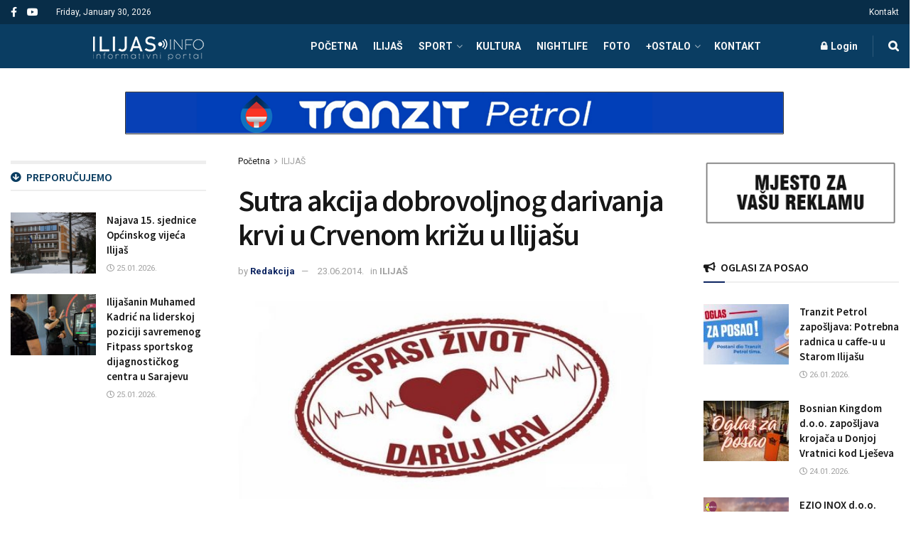

--- FILE ---
content_type: text/html; charset=UTF-8
request_url: https://ilijas.info/sutra-akcija-dobrovoljnog-darivanja-krvi-u-crvenom-krizu-u-ilijasu/
body_size: 26796
content:
<!doctype html>
<!--[if lt IE 7]> <html class="no-js lt-ie9 lt-ie8 lt-ie7" lang="en-US"> <![endif]-->
<!--[if IE 7]>    <html class="no-js lt-ie9 lt-ie8" lang="en-US"> <![endif]-->
<!--[if IE 8]>    <html class="no-js lt-ie9" lang="en-US"> <![endif]-->
<!--[if IE 9]>    <html class="no-js lt-ie10" lang="en-US"> <![endif]-->
<!--[if gt IE 8]><!--> <html class="no-js" lang="en-US"> <!--<![endif]-->
<head>
    <meta http-equiv="Content-Type" content="text/html; charset=UTF-8" />
    <meta name='viewport' content='width=device-width, initial-scale=1, user-scalable=yes' />
    <link rel="profile" href="http://gmpg.org/xfn/11" />
    <link rel="pingback" href="https://ilijas.info/xmlrpc.php" />
    <meta name='robots' content='index, follow, max-image-preview:large, max-snippet:-1, max-video-preview:-1' />
<meta property="og:type" content="article">
<meta property="og:title" content="Sutra akcija dobrovoljnog darivanja krvi u Crvenom križu u Ilijašu">
<meta property="og:site_name" content="ILIJAS.info">
<meta property="og:description" content="U organizaciji Crvenog križa općine Ilijaš, u utorak, 24. juna 2014. godine, održat će se akcija dobrovoljnog darivanja krvi u">
<meta property="og:url" content="https://ilijas.info/sutra-akcija-dobrovoljnog-darivanja-krvi-u-crvenom-krizu-u-ilijasu/">
<meta property="og:locale" content="en_US">
<meta property="og:image" content="https://ilijas.info/wp-content/uploads/2014/06/darivanje_krvi_logo.jpg">
<meta property="og:image:height" content="253">
<meta property="og:image:width" content="552">
<meta property="article:published_time" content="2014-06-23T17:21:37+00:00">
<meta property="article:modified_time" content="2014-06-23T17:21:37+00:00">
<meta property="article:author" content="http://ilijas.info">
<meta property="article:section" content="ILIJAŠ">
<meta name="twitter:card" content="summary_large_image">
<meta name="twitter:title" content="Sutra akcija dobrovoljnog darivanja krvi u Crvenom križu u Ilijašu">
<meta name="twitter:description" content="U organizaciji Crvenog križa općine Ilijaš, u utorak, 24. juna 2014. godine, održat će se akcija dobrovoljnog darivanja krvi u">
<meta name="twitter:url" content="https://ilijas.info/sutra-akcija-dobrovoljnog-darivanja-krvi-u-crvenom-krizu-u-ilijasu/">
<meta name="twitter:site" content="http://ilijas.info">
<meta name="twitter:image" content="https://ilijas.info/wp-content/uploads/2014/06/darivanje_krvi_logo.jpg">
<meta name="twitter:image:width" content="552">
<meta name="twitter:image:height" content="253">
			<script type="text/javascript">
			  var jnews_ajax_url = '/?ajax-request=jnews'
			</script>
			<script type="text/javascript">;window.jnews=window.jnews||{},window.jnews.library=window.jnews.library||{},window.jnews.library=function(){"use strict";var e=this;e.win=window,e.doc=document,e.noop=function(){},e.globalBody=e.doc.getElementsByTagName("body")[0],e.globalBody=e.globalBody?e.globalBody:e.doc,e.win.jnewsDataStorage=e.win.jnewsDataStorage||{_storage:new WeakMap,put:function(e,t,n){this._storage.has(e)||this._storage.set(e,new Map),this._storage.get(e).set(t,n)},get:function(e,t){return this._storage.get(e).get(t)},has:function(e,t){return this._storage.has(e)&&this._storage.get(e).has(t)},remove:function(e,t){var n=this._storage.get(e).delete(t);return 0===!this._storage.get(e).size&&this._storage.delete(e),n}},e.windowWidth=function(){return e.win.innerWidth||e.docEl.clientWidth||e.globalBody.clientWidth},e.windowHeight=function(){return e.win.innerHeight||e.docEl.clientHeight||e.globalBody.clientHeight},e.requestAnimationFrame=e.win.requestAnimationFrame||e.win.webkitRequestAnimationFrame||e.win.mozRequestAnimationFrame||e.win.msRequestAnimationFrame||window.oRequestAnimationFrame||function(e){return setTimeout(e,1e3/60)},e.cancelAnimationFrame=e.win.cancelAnimationFrame||e.win.webkitCancelAnimationFrame||e.win.webkitCancelRequestAnimationFrame||e.win.mozCancelAnimationFrame||e.win.msCancelRequestAnimationFrame||e.win.oCancelRequestAnimationFrame||function(e){clearTimeout(e)},e.classListSupport="classList"in document.createElement("_"),e.hasClass=e.classListSupport?function(e,t){return e.classList.contains(t)}:function(e,t){return e.className.indexOf(t)>=0},e.addClass=e.classListSupport?function(t,n){e.hasClass(t,n)||t.classList.add(n)}:function(t,n){e.hasClass(t,n)||(t.className+=" "+n)},e.removeClass=e.classListSupport?function(t,n){e.hasClass(t,n)&&t.classList.remove(n)}:function(t,n){e.hasClass(t,n)&&(t.className=t.className.replace(n,""))},e.objKeys=function(e){var t=[];for(var n in e)Object.prototype.hasOwnProperty.call(e,n)&&t.push(n);return t},e.isObjectSame=function(e,t){var n=!0;return JSON.stringify(e)!==JSON.stringify(t)&&(n=!1),n},e.extend=function(){for(var e,t,n,o=arguments[0]||{},i=1,a=arguments.length;i<a;i++)if(null!==(e=arguments[i]))for(t in e)o!==(n=e[t])&&void 0!==n&&(o[t]=n);return o},e.dataStorage=e.win.jnewsDataStorage,e.isVisible=function(e){return 0!==e.offsetWidth&&0!==e.offsetHeight||e.getBoundingClientRect().length},e.getHeight=function(e){return e.offsetHeight||e.clientHeight||e.getBoundingClientRect().height},e.getWidth=function(e){return e.offsetWidth||e.clientWidth||e.getBoundingClientRect().width},e.supportsPassive=!1;try{var t=Object.defineProperty({},"passive",{get:function(){e.supportsPassive=!0}});"createEvent"in e.doc?e.win.addEventListener("test",null,t):"fireEvent"in e.doc&&e.win.attachEvent("test",null)}catch(e){}e.passiveOption=!!e.supportsPassive&&{passive:!0},e.setStorage=function(e,t){e="jnews-"+e;var n={expired:Math.floor(((new Date).getTime()+432e5)/1e3)};t=Object.assign(n,t);localStorage.setItem(e,JSON.stringify(t))},e.getStorage=function(e){e="jnews-"+e;var t=localStorage.getItem(e);return null!==t&&0<t.length?JSON.parse(localStorage.getItem(e)):{}},e.expiredStorage=function(){var t,n="jnews-";for(var o in localStorage)o.indexOf(n)>-1&&"undefined"!==(t=e.getStorage(o.replace(n,""))).expired&&t.expired<Math.floor((new Date).getTime()/1e3)&&localStorage.removeItem(o)},e.addEvents=function(t,n,o){for(var i in n){var a=["touchstart","touchmove"].indexOf(i)>=0&&!o&&e.passiveOption;"createEvent"in e.doc?t.addEventListener(i,n[i],a):"fireEvent"in e.doc&&t.attachEvent("on"+i,n[i])}},e.removeEvents=function(t,n){for(var o in n)"createEvent"in e.doc?t.removeEventListener(o,n[o]):"fireEvent"in e.doc&&t.detachEvent("on"+o,n[o])},e.triggerEvents=function(t,n,o){var i;o=o||{detail:null};return"createEvent"in e.doc?(!(i=e.doc.createEvent("CustomEvent")||new CustomEvent(n)).initCustomEvent||i.initCustomEvent(n,!0,!1,o),void t.dispatchEvent(i)):"fireEvent"in e.doc?((i=e.doc.createEventObject()).eventType=n,void t.fireEvent("on"+i.eventType,i)):void 0},e.getParents=function(t,n){void 0===n&&(n=e.doc);for(var o=[],i=t.parentNode,a=!1;!a;)if(i){var r=i;r.querySelectorAll(n).length?a=!0:(o.push(r),i=r.parentNode)}else o=[],a=!0;return o},e.forEach=function(e,t,n){for(var o=0,i=e.length;o<i;o++)t.call(n,e[o],o)},e.getText=function(e){return e.innerText||e.textContent},e.setText=function(e,t){var n="object"==typeof t?t.innerText||t.textContent:t;e.innerText&&(e.innerText=n),e.textContent&&(e.textContent=n)},e.httpBuildQuery=function(t){return e.objKeys(t).reduce(function t(n){var o=arguments.length>1&&void 0!==arguments[1]?arguments[1]:null;return function(i,a){var r=n[a];a=encodeURIComponent(a);var s=o?"".concat(o,"[").concat(a,"]"):a;return null==r||"function"==typeof r?(i.push("".concat(s,"=")),i):["number","boolean","string"].includes(typeof r)?(i.push("".concat(s,"=").concat(encodeURIComponent(r))),i):(i.push(e.objKeys(r).reduce(t(r,s),[]).join("&")),i)}}(t),[]).join("&")},e.get=function(t,n,o,i){return o="function"==typeof o?o:e.noop,e.ajax("GET",t,n,o,i)},e.post=function(t,n,o,i){return o="function"==typeof o?o:e.noop,e.ajax("POST",t,n,o,i)},e.ajax=function(t,n,o,i,a){var r=new XMLHttpRequest,s=n,c=e.httpBuildQuery(o);if(t=-1!=["GET","POST"].indexOf(t)?t:"GET",r.open(t,s+("GET"==t?"?"+c:""),!0),"POST"==t&&r.setRequestHeader("Content-type","application/x-www-form-urlencoded"),r.setRequestHeader("X-Requested-With","XMLHttpRequest"),r.onreadystatechange=function(){4===r.readyState&&200<=r.status&&300>r.status&&"function"==typeof i&&i.call(void 0,r.response)},void 0!==a&&!a){return{xhr:r,send:function(){r.send("POST"==t?c:null)}}}return r.send("POST"==t?c:null),{xhr:r}},e.scrollTo=function(t,n,o){function i(e,t,n){this.start=this.position(),this.change=e-this.start,this.currentTime=0,this.increment=20,this.duration=void 0===n?500:n,this.callback=t,this.finish=!1,this.animateScroll()}return Math.easeInOutQuad=function(e,t,n,o){return(e/=o/2)<1?n/2*e*e+t:-n/2*(--e*(e-2)-1)+t},i.prototype.stop=function(){this.finish=!0},i.prototype.move=function(t){e.doc.documentElement.scrollTop=t,e.globalBody.parentNode.scrollTop=t,e.globalBody.scrollTop=t},i.prototype.position=function(){return e.doc.documentElement.scrollTop||e.globalBody.parentNode.scrollTop||e.globalBody.scrollTop},i.prototype.animateScroll=function(){this.currentTime+=this.increment;var t=Math.easeInOutQuad(this.currentTime,this.start,this.change,this.duration);this.move(t),this.currentTime<this.duration&&!this.finish?e.requestAnimationFrame.call(e.win,this.animateScroll.bind(this)):this.callback&&"function"==typeof this.callback&&this.callback()},new i(t,n,o)},e.unwrap=function(t){var n,o=t;e.forEach(t,(function(e,t){n?n+=e:n=e})),o.replaceWith(n)},e.performance={start:function(e){performance.mark(e+"Start")},stop:function(e){performance.mark(e+"End"),performance.measure(e,e+"Start",e+"End")}},e.fps=function(){var t=0,n=0,o=0;!function(){var i=t=0,a=0,r=0,s=document.getElementById("fpsTable"),c=function(t){void 0===document.getElementsByTagName("body")[0]?e.requestAnimationFrame.call(e.win,(function(){c(t)})):document.getElementsByTagName("body")[0].appendChild(t)};null===s&&((s=document.createElement("div")).style.position="fixed",s.style.top="120px",s.style.left="10px",s.style.width="100px",s.style.height="20px",s.style.border="1px solid black",s.style.fontSize="11px",s.style.zIndex="100000",s.style.backgroundColor="white",s.id="fpsTable",c(s));var l=function(){o++,n=Date.now(),(a=(o/(r=(n-t)/1e3)).toPrecision(2))!=i&&(i=a,s.innerHTML=i+"fps"),1<r&&(t=n,o=0),e.requestAnimationFrame.call(e.win,l)};l()}()},e.instr=function(e,t){for(var n=0;n<t.length;n++)if(-1!==e.toLowerCase().indexOf(t[n].toLowerCase()))return!0},e.winLoad=function(t,n){function o(o){if("complete"===e.doc.readyState||"interactive"===e.doc.readyState)return!o||n?setTimeout(t,n||1):t(o),1}o()||e.addEvents(e.win,{load:o})},e.docReady=function(t,n){function o(o){if("complete"===e.doc.readyState||"interactive"===e.doc.readyState)return!o||n?setTimeout(t,n||1):t(o),1}o()||e.addEvents(e.doc,{DOMContentLoaded:o})},e.fireOnce=function(){e.docReady((function(){e.assets=e.assets||[],e.assets.length&&(e.boot(),e.load_assets())}),50)},e.boot=function(){e.length&&e.doc.querySelectorAll("style[media]").forEach((function(e){"not all"==e.getAttribute("media")&&e.removeAttribute("media")}))},e.create_js=function(t,n){var o=e.doc.createElement("script");switch(o.setAttribute("src",t),n){case"defer":o.setAttribute("defer",!0);break;case"async":o.setAttribute("async",!0);break;case"deferasync":o.setAttribute("defer",!0),o.setAttribute("async",!0)}e.globalBody.appendChild(o)},e.load_assets=function(){"object"==typeof e.assets&&e.forEach(e.assets.slice(0),(function(t,n){var o="";t.defer&&(o+="defer"),t.async&&(o+="async"),e.create_js(t.url,o);var i=e.assets.indexOf(t);i>-1&&e.assets.splice(i,1)})),e.assets=jnewsoption.au_scripts=window.jnewsads=[]},e.setCookie=function(e,t,n){var o="";if(n){var i=new Date;i.setTime(i.getTime()+24*n*60*60*1e3),o="; expires="+i.toUTCString()}document.cookie=e+"="+(t||"")+o+"; path=/"},e.getCookie=function(e){for(var t=e+"=",n=document.cookie.split(";"),o=0;o<n.length;o++){for(var i=n[o];" "==i.charAt(0);)i=i.substring(1,i.length);if(0==i.indexOf(t))return i.substring(t.length,i.length)}return null},e.eraseCookie=function(e){document.cookie=e+"=; Path=/; Expires=Thu, 01 Jan 1970 00:00:01 GMT;"},e.docReady((function(){e.globalBody=e.globalBody==e.doc?e.doc.getElementsByTagName("body")[0]:e.globalBody,e.globalBody=e.globalBody?e.globalBody:e.doc})),e.winLoad((function(){e.winLoad((function(){var t=!1;if(void 0!==window.jnewsadmin)if(void 0!==window.file_version_checker){var n=e.objKeys(window.file_version_checker);n.length?n.forEach((function(e){t||"10.0.4"===window.file_version_checker[e]||(t=!0)})):t=!0}else t=!0;t&&(window.jnewsHelper.getMessage(),window.jnewsHelper.getNotice())}),2500)}))},window.jnews.library=new window.jnews.library;</script>
	<!-- This site is optimized with the Yoast SEO plugin v25.3.1 - https://yoast.com/wordpress/plugins/seo/ -->
	<title>Sutra akcija dobrovoljnog darivanja krvi u Crvenom križu u Ilijašu</title>
	<link rel="canonical" href="https://ilijas.info/sutra-akcija-dobrovoljnog-darivanja-krvi-u-crvenom-krizu-u-ilijasu/" />
	<meta property="og:locale" content="en_US" />
	<meta property="og:type" content="article" />
	<meta property="og:title" content="Sutra akcija dobrovoljnog darivanja krvi u Crvenom križu u Ilijašu" />
	<meta property="og:description" content="U organizaciji Crvenog križa općine Ilijaš, u utorak, 24. juna 2014. godine, održat će se akcija dobrovoljnog darivanja krvi u prostorijama Crvenog križa Ilijaš, ulica 126. Ilijaške brigade broj 62. Krv možete dati u 9 do 14 sati. Pokažimo humanost i odazovimo se ovoj akciji u što većem broju. DAROVANA KRV &#8211; SPAŠEN ŽIVOT!" />
	<meta property="og:url" content="https://ilijas.info/sutra-akcija-dobrovoljnog-darivanja-krvi-u-crvenom-krizu-u-ilijasu/" />
	<meta property="og:site_name" content="ILIJAS.info" />
	<meta property="article:publisher" content="https://www.facebook.com/ilijas.info/" />
	<meta property="article:published_time" content="2014-06-23T17:21:37+00:00" />
	<meta property="og:image" content="https://ilijas.info/wp-content/uploads/2014/06/darivanje_krvi_logo.jpg" />
	<meta property="og:image:width" content="552" />
	<meta property="og:image:height" content="253" />
	<meta property="og:image:type" content="image/jpeg" />
	<meta name="author" content="Redakcija" />
	<script type="application/ld+json" class="yoast-schema-graph">{"@context":"https://schema.org","@graph":[{"@type":"Article","@id":"https://ilijas.info/sutra-akcija-dobrovoljnog-darivanja-krvi-u-crvenom-krizu-u-ilijasu/#article","isPartOf":{"@id":"https://ilijas.info/sutra-akcija-dobrovoljnog-darivanja-krvi-u-crvenom-krizu-u-ilijasu/"},"author":{"name":"Redakcija","@id":"https://ilijas.info/#/schema/person/12b0c9dcf8ceb3a36cacd0a3295063ea"},"headline":"Sutra akcija dobrovoljnog darivanja krvi u Crvenom križu u Ilijašu","datePublished":"2014-06-23T17:21:37+00:00","mainEntityOfPage":{"@id":"https://ilijas.info/sutra-akcija-dobrovoljnog-darivanja-krvi-u-crvenom-krizu-u-ilijasu/"},"wordCount":69,"publisher":{"@id":"https://ilijas.info/#organization"},"image":{"@id":"https://ilijas.info/sutra-akcija-dobrovoljnog-darivanja-krvi-u-crvenom-krizu-u-ilijasu/#primaryimage"},"thumbnailUrl":"https://ilijas.info/wp-content/uploads/2014/06/darivanje_krvi_logo.jpg","articleSection":["ILIJAŠ"],"inLanguage":"en-US"},{"@type":"WebPage","@id":"https://ilijas.info/sutra-akcija-dobrovoljnog-darivanja-krvi-u-crvenom-krizu-u-ilijasu/","url":"https://ilijas.info/sutra-akcija-dobrovoljnog-darivanja-krvi-u-crvenom-krizu-u-ilijasu/","name":"Sutra akcija dobrovoljnog darivanja krvi u Crvenom križu u Ilijašu","isPartOf":{"@id":"https://ilijas.info/#website"},"primaryImageOfPage":{"@id":"https://ilijas.info/sutra-akcija-dobrovoljnog-darivanja-krvi-u-crvenom-krizu-u-ilijasu/#primaryimage"},"image":{"@id":"https://ilijas.info/sutra-akcija-dobrovoljnog-darivanja-krvi-u-crvenom-krizu-u-ilijasu/#primaryimage"},"thumbnailUrl":"https://ilijas.info/wp-content/uploads/2014/06/darivanje_krvi_logo.jpg","datePublished":"2014-06-23T17:21:37+00:00","breadcrumb":{"@id":"https://ilijas.info/sutra-akcija-dobrovoljnog-darivanja-krvi-u-crvenom-krizu-u-ilijasu/#breadcrumb"},"inLanguage":"en-US","potentialAction":[{"@type":"ReadAction","target":["https://ilijas.info/sutra-akcija-dobrovoljnog-darivanja-krvi-u-crvenom-krizu-u-ilijasu/"]}]},{"@type":"ImageObject","inLanguage":"en-US","@id":"https://ilijas.info/sutra-akcija-dobrovoljnog-darivanja-krvi-u-crvenom-krizu-u-ilijasu/#primaryimage","url":"https://ilijas.info/wp-content/uploads/2014/06/darivanje_krvi_logo.jpg","contentUrl":"https://ilijas.info/wp-content/uploads/2014/06/darivanje_krvi_logo.jpg","width":552,"height":253},{"@type":"BreadcrumbList","@id":"https://ilijas.info/sutra-akcija-dobrovoljnog-darivanja-krvi-u-crvenom-krizu-u-ilijasu/#breadcrumb","itemListElement":[{"@type":"ListItem","position":1,"name":"Početna","item":"https://ilijas.info/"},{"@type":"ListItem","position":2,"name":"Sutra akcija dobrovoljnog darivanja krvi u Crvenom križu u Ilijašu"}]},{"@type":"WebSite","@id":"https://ilijas.info/#website","url":"https://ilijas.info/","name":"ILIJAS.info","description":"Info portal grada Ilijaša","publisher":{"@id":"https://ilijas.info/#organization"},"potentialAction":[{"@type":"SearchAction","target":{"@type":"EntryPoint","urlTemplate":"https://ilijas.info/?s={search_term_string}"},"query-input":{"@type":"PropertyValueSpecification","valueRequired":true,"valueName":"search_term_string"}}],"inLanguage":"en-US"},{"@type":"Organization","@id":"https://ilijas.info/#organization","name":"ILIJAS.info","url":"https://ilijas.info/","logo":{"@type":"ImageObject","inLanguage":"en-US","@id":"https://ilijas.info/#/schema/logo/image/","url":"http://ilijas.info/wp-content/uploads/2019/01/ilijas-info-1.jpg","contentUrl":"http://ilijas.info/wp-content/uploads/2019/01/ilijas-info-1.jpg","width":1200,"height":628,"caption":"ILIJAS.info"},"image":{"@id":"https://ilijas.info/#/schema/logo/image/"},"sameAs":["https://www.facebook.com/ilijas.info/","https://www.instagram.com/ilijas.info/","https://www.youtube.com/channel/UCh6frqZQGXGh1I1zOd1pqGg"]},{"@type":"Person","@id":"https://ilijas.info/#/schema/person/12b0c9dcf8ceb3a36cacd0a3295063ea","name":"Redakcija","image":{"@type":"ImageObject","inLanguage":"en-US","@id":"https://ilijas.info/#/schema/person/image/","url":"https://secure.gravatar.com/avatar/24a479c31f39446c481063ea72616dc55a4e5ab4710f96000d86bde818f180f8?s=96&d=mm&r=g","contentUrl":"https://secure.gravatar.com/avatar/24a479c31f39446c481063ea72616dc55a4e5ab4710f96000d86bde818f180f8?s=96&d=mm&r=g","caption":"Redakcija"},"sameAs":["http://ilijas.info"]}]}</script>
	<!-- / Yoast SEO plugin. -->


<link rel='dns-prefetch' href='//fonts.googleapis.com' />
<link rel='preconnect' href='https://fonts.gstatic.com' />
<link rel="alternate" type="application/rss+xml" title="ILIJAS.info &raquo; Feed" href="https://ilijas.info/feed/" />
<link rel="alternate" type="application/rss+xml" title="ILIJAS.info &raquo; Comments Feed" href="https://ilijas.info/comments/feed/" />
<link rel="alternate" title="oEmbed (JSON)" type="application/json+oembed" href="https://ilijas.info/wp-json/oembed/1.0/embed?url=https%3A%2F%2Filijas.info%2Fsutra-akcija-dobrovoljnog-darivanja-krvi-u-crvenom-krizu-u-ilijasu%2F" />
<link rel="alternate" title="oEmbed (XML)" type="text/xml+oembed" href="https://ilijas.info/wp-json/oembed/1.0/embed?url=https%3A%2F%2Filijas.info%2Fsutra-akcija-dobrovoljnog-darivanja-krvi-u-crvenom-krizu-u-ilijasu%2F&#038;format=xml" />
<style id='wp-img-auto-sizes-contain-inline-css' type='text/css'>
img:is([sizes=auto i],[sizes^="auto," i]){contain-intrinsic-size:3000px 1500px}
/*# sourceURL=wp-img-auto-sizes-contain-inline-css */
</style>
<style id='wp-emoji-styles-inline-css' type='text/css'>

	img.wp-smiley, img.emoji {
		display: inline !important;
		border: none !important;
		box-shadow: none !important;
		height: 1em !important;
		width: 1em !important;
		margin: 0 0.07em !important;
		vertical-align: -0.1em !important;
		background: none !important;
		padding: 0 !important;
	}
/*# sourceURL=wp-emoji-styles-inline-css */
</style>
<link rel='stylesheet' id='js_composer_front-css' href='https://ilijas.info/wp-content/plugins/js_composer/assets/css/js_composer.min.css?ver=6.9.0' type='text/css' media='all' />
<link rel='stylesheet' id='jeg_customizer_font-css' href='//fonts.googleapis.com/css?family=Roboto%3Aregular%2C700%7CSource+Sans+Pro%3A600%2Cregular%2C600&#038;display=swap&#038;ver=1.3.0' type='text/css' media='all' />
<link rel='stylesheet' id='jnews-frontend-css' href='https://ilijas.info/wp-content/themes/JNEWS/jnews/assets/dist/frontend.min.css?ver=11.6.8' type='text/css' media='all' />
<link rel='stylesheet' id='jnews-js-composer-css' href='https://ilijas.info/wp-content/themes/JNEWS/jnews/assets/css/js-composer-frontend.css?ver=11.6.8' type='text/css' media='all' />
<link rel='stylesheet' id='jnews-style-css' href='https://ilijas.info/wp-content/themes/JNEWS/jnews/style.css?ver=11.6.8' type='text/css' media='all' />
<link rel='stylesheet' id='jnews-darkmode-css' href='https://ilijas.info/wp-content/themes/JNEWS/jnews/assets/css/darkmode.css?ver=11.6.8' type='text/css' media='all' />
<link rel='stylesheet' id='jnews-scheme-css' href='https://ilijas.info/wp-content/uploads/jnews/scheme.css?ver=1759216709' type='text/css' media='all' />
<link rel='stylesheet' id='jnews-social-login-style-css' href='https://ilijas.info/wp-content/plugins/jnews-social-login/assets/css/plugin.css?ver=11.0.4' type='text/css' media='all' />
<link rel='stylesheet' id='jnews-select-share-css' href='https://ilijas.info/wp-content/plugins/jnews-social-share/assets/css/plugin.css' type='text/css' media='all' />
<link rel='stylesheet' id='jnews-weather-style-css' href='https://ilijas.info/wp-content/plugins/jnews-weather/assets/css/plugin.css?ver=11.0.2' type='text/css' media='all' />
<script type="text/javascript" src="https://ilijas.info/wp-includes/js/jquery/jquery.min.js?ver=3.7.1" id="jquery-core-js"></script>
<script type="text/javascript" src="https://ilijas.info/wp-includes/js/jquery/jquery-migrate.min.js?ver=3.4.1" id="jquery-migrate-js"></script>
<link rel="https://api.w.org/" href="https://ilijas.info/wp-json/" /><link rel="alternate" title="JSON" type="application/json" href="https://ilijas.info/wp-json/wp/v2/posts/2409" /><link rel="EditURI" type="application/rsd+xml" title="RSD" href="https://ilijas.info/xmlrpc.php?rsd" />
<meta name="generator" content="WordPress 6.9" />
<link rel='shortlink' href='https://ilijas.info/?p=2409' />
<meta name="generator" content="Powered by WPBakery Page Builder - drag and drop page builder for WordPress."/>
<script type='application/ld+json'>{"@context":"http:\/\/schema.org","@type":"Organization","@id":"https:\/\/ilijas.info\/#organization","url":"https:\/\/ilijas.info\/","name":"","logo":{"@type":"ImageObject","url":""},"sameAs":["https:\/\/www.facebook.com\/jegtheme\/","#"]}</script>
<script type='application/ld+json'>{"@context":"http:\/\/schema.org","@type":"WebSite","@id":"https:\/\/ilijas.info\/#website","url":"https:\/\/ilijas.info\/","name":"","potentialAction":{"@type":"SearchAction","target":"https:\/\/ilijas.info\/?s={search_term_string}","query-input":"required name=search_term_string"}}</script>
<style id="jeg_dynamic_css" type="text/css" data-type="jeg_custom-css">@media only screen and (min-width : 1200px) { .container, .jeg_vc_content > .vc_row, .jeg_vc_content > .wpb-content-wrapper > .vc_row, .jeg_vc_content > .vc_element > .vc_row, .jeg_vc_content > .wpb-content-wrapper > .vc_element > .vc_row, .jeg_vc_content > .vc_row[data-vc-full-width="true"]:not([data-vc-stretch-content="true"]) > .jeg-vc-wrapper, .jeg_vc_content > .wpb-content-wrapper > .vc_row[data-vc-full-width="true"]:not([data-vc-stretch-content="true"]) > .jeg-vc-wrapper, .jeg_vc_content > .vc_element > .vc_row[data-vc-full-width="true"]:not([data-vc-stretch-content="true"]) > .jeg-vc-wrapper, .jeg_vc_content > .wpb-content-wrapper > .vc_element > .vc_row[data-vc-full-width="true"]:not([data-vc-stretch-content="true"]) > .jeg-vc-wrapper, .elementor-section.elementor-section-boxed > .elementor-container { max-width : 1340px; } .e-con-boxed.e-parent { --content-width : 1340px; }  } @media only screen and (min-width : 1441px) { .container, .jeg_vc_content > .vc_row, .jeg_vc_content > .wpb-content-wrapper > .vc_row, .jeg_vc_content > .vc_element > .vc_row, .jeg_vc_content > .wpb-content-wrapper > .vc_element > .vc_row, .jeg_vc_content > .vc_row[data-vc-full-width="true"]:not([data-vc-stretch-content="true"]) > .jeg-vc-wrapper, .jeg_vc_content > .wpb-content-wrapper > .vc_row[data-vc-full-width="true"]:not([data-vc-stretch-content="true"]) > .jeg-vc-wrapper, .jeg_vc_content > .vc_element > .vc_row[data-vc-full-width="true"]:not([data-vc-stretch-content="true"]) > .jeg-vc-wrapper, .jeg_vc_content > .wpb-content-wrapper > .vc_element > .vc_row[data-vc-full-width="true"]:not([data-vc-stretch-content="true"]) > .jeg-vc-wrapper , .elementor-section.elementor-section-boxed > .elementor-container { max-width : 1370px; } .e-con-boxed.e-parent { --content-width : 1370px; }  } body { --j-body-color : #171717; --j-accent-color : #0c2461; --j-heading-color : #171717; } body,.jeg_newsfeed_list .tns-outer .tns-controls button,.jeg_filter_button,.owl-carousel .owl-nav div,.jeg_readmore,.jeg_hero_style_7 .jeg_post_meta a,.widget_calendar thead th,.widget_calendar tfoot a,.jeg_socialcounter a,.entry-header .jeg_meta_like a,.entry-header .jeg_meta_comment a,.entry-header .jeg_meta_donation a,.entry-header .jeg_meta_bookmark a,.entry-content tbody tr:hover,.entry-content th,.jeg_splitpost_nav li:hover a,#breadcrumbs a,.jeg_author_socials a:hover,.jeg_footer_content a,.jeg_footer_bottom a,.jeg_cartcontent,.woocommerce .woocommerce-breadcrumb a { color : #171717; } a, .jeg_menu_style_5>li>a:hover, .jeg_menu_style_5>li.sfHover>a, .jeg_menu_style_5>li.current-menu-item>a, .jeg_menu_style_5>li.current-menu-ancestor>a, .jeg_navbar .jeg_menu:not(.jeg_main_menu)>li>a:hover, .jeg_midbar .jeg_menu:not(.jeg_main_menu)>li>a:hover, .jeg_side_tabs li.active, .jeg_block_heading_5 strong, .jeg_block_heading_6 strong, .jeg_block_heading_7 strong, .jeg_block_heading_8 strong, .jeg_subcat_list li a:hover, .jeg_subcat_list li button:hover, .jeg_pl_lg_7 .jeg_thumb .jeg_post_category a, .jeg_pl_xs_2:before, .jeg_pl_xs_4 .jeg_postblock_content:before, .jeg_postblock .jeg_post_title a:hover, .jeg_hero_style_6 .jeg_post_title a:hover, .jeg_sidefeed .jeg_pl_xs_3 .jeg_post_title a:hover, .widget_jnews_popular .jeg_post_title a:hover, .jeg_meta_author a, .widget_archive li a:hover, .widget_pages li a:hover, .widget_meta li a:hover, .widget_recent_entries li a:hover, .widget_rss li a:hover, .widget_rss cite, .widget_categories li a:hover, .widget_categories li.current-cat>a, #breadcrumbs a:hover, .jeg_share_count .counts, .commentlist .bypostauthor>.comment-body>.comment-author>.fn, span.required, .jeg_review_title, .bestprice .price, .authorlink a:hover, .jeg_vertical_playlist .jeg_video_playlist_play_icon, .jeg_vertical_playlist .jeg_video_playlist_item.active .jeg_video_playlist_thumbnail:before, .jeg_horizontal_playlist .jeg_video_playlist_play, .woocommerce li.product .pricegroup .button, .widget_display_forums li a:hover, .widget_display_topics li:before, .widget_display_replies li:before, .widget_display_views li:before, .bbp-breadcrumb a:hover, .jeg_mobile_menu li.sfHover>a, .jeg_mobile_menu li a:hover, .split-template-6 .pagenum, .jeg_mobile_menu_style_5>li>a:hover, .jeg_mobile_menu_style_5>li.sfHover>a, .jeg_mobile_menu_style_5>li.current-menu-item>a, .jeg_mobile_menu_style_5>li.current-menu-ancestor>a, .jeg_mobile_menu.jeg_menu_dropdown li.open > div > a { color : #0c2461; } .jeg_menu_style_1>li>a:before, .jeg_menu_style_2>li>a:before, .jeg_menu_style_3>li>a:before, .jeg_side_toggle, .jeg_slide_caption .jeg_post_category a, .jeg_slider_type_1_wrapper .tns-controls button.tns-next, .jeg_block_heading_1 .jeg_block_title span, .jeg_block_heading_2 .jeg_block_title span, .jeg_block_heading_3, .jeg_block_heading_4 .jeg_block_title span, .jeg_block_heading_6:after, .jeg_pl_lg_box .jeg_post_category a, .jeg_pl_md_box .jeg_post_category a, .jeg_readmore:hover, .jeg_thumb .jeg_post_category a, .jeg_block_loadmore a:hover, .jeg_postblock.alt .jeg_block_loadmore a:hover, .jeg_block_loadmore a.active, .jeg_postblock_carousel_2 .jeg_post_category a, .jeg_heroblock .jeg_post_category a, .jeg_pagenav_1 .page_number.active, .jeg_pagenav_1 .page_number.active:hover, input[type="submit"], .btn, .button, .widget_tag_cloud a:hover, .popularpost_item:hover .jeg_post_title a:before, .jeg_splitpost_4 .page_nav, .jeg_splitpost_5 .page_nav, .jeg_post_via a:hover, .jeg_post_source a:hover, .jeg_post_tags a:hover, .comment-reply-title small a:before, .comment-reply-title small a:after, .jeg_storelist .productlink, .authorlink li.active a:before, .jeg_footer.dark .socials_widget:not(.nobg) a:hover .fa,.jeg_footer.dark .socials_widget:not(.nobg) a:hover span.jeg-icon, div.jeg_breakingnews_title, .jeg_overlay_slider_bottom_wrapper .tns-controls button, .jeg_overlay_slider_bottom_wrapper .tns-controls button:hover, .jeg_vertical_playlist .jeg_video_playlist_current, .woocommerce span.onsale, .woocommerce #respond input#submit:hover, .woocommerce a.button:hover, .woocommerce button.button:hover, .woocommerce input.button:hover, .woocommerce #respond input#submit.alt, .woocommerce a.button.alt, .woocommerce button.button.alt, .woocommerce input.button.alt, .jeg_popup_post .caption, .jeg_footer.dark input[type="submit"], .jeg_footer.dark .btn, .jeg_footer.dark .button, .footer_widget.widget_tag_cloud a:hover, .jeg_inner_content .content-inner .jeg_post_category a:hover, #buddypress .standard-form button, #buddypress a.button, #buddypress input[type="submit"], #buddypress input[type="button"], #buddypress input[type="reset"], #buddypress ul.button-nav li a, #buddypress .generic-button a, #buddypress .generic-button button, #buddypress .comment-reply-link, #buddypress a.bp-title-button, #buddypress.buddypress-wrap .members-list li .user-update .activity-read-more a, div#buddypress .standard-form button:hover, div#buddypress a.button:hover, div#buddypress input[type="submit"]:hover, div#buddypress input[type="button"]:hover, div#buddypress input[type="reset"]:hover, div#buddypress ul.button-nav li a:hover, div#buddypress .generic-button a:hover, div#buddypress .generic-button button:hover, div#buddypress .comment-reply-link:hover, div#buddypress a.bp-title-button:hover, div#buddypress.buddypress-wrap .members-list li .user-update .activity-read-more a:hover, #buddypress #item-nav .item-list-tabs ul li a:before, .jeg_inner_content .jeg_meta_container .follow-wrapper a { background-color : #0c2461; } .jeg_block_heading_7 .jeg_block_title span, .jeg_readmore:hover, .jeg_block_loadmore a:hover, .jeg_block_loadmore a.active, .jeg_pagenav_1 .page_number.active, .jeg_pagenav_1 .page_number.active:hover, .jeg_pagenav_3 .page_number:hover, .jeg_prevnext_post a:hover h3, .jeg_overlay_slider .jeg_post_category, .jeg_sidefeed .jeg_post.active, .jeg_vertical_playlist.jeg_vertical_playlist .jeg_video_playlist_item.active .jeg_video_playlist_thumbnail img, .jeg_horizontal_playlist .jeg_video_playlist_item.active { border-color : #0c2461; } .jeg_tabpost_nav li.active, .woocommerce div.product .woocommerce-tabs ul.tabs li.active, .jeg_mobile_menu_style_1>li.current-menu-item a, .jeg_mobile_menu_style_1>li.current-menu-ancestor a, .jeg_mobile_menu_style_2>li.current-menu-item::after, .jeg_mobile_menu_style_2>li.current-menu-ancestor::after, .jeg_mobile_menu_style_3>li.current-menu-item::before, .jeg_mobile_menu_style_3>li.current-menu-ancestor::before { border-bottom-color : #0c2461; } .jeg_post_share .jeg-icon svg { fill : #0c2461; } h1,h2,h3,h4,h5,h6,.jeg_post_title a,.entry-header .jeg_post_title,.jeg_hero_style_7 .jeg_post_title a,.jeg_block_title,.jeg_splitpost_bar .current_title,.jeg_video_playlist_title,.gallery-caption,.jeg_push_notification_button>a.button { color : #171717; } .split-template-9 .pagenum, .split-template-10 .pagenum, .split-template-11 .pagenum, .split-template-12 .pagenum, .split-template-13 .pagenum, .split-template-15 .pagenum, .split-template-18 .pagenum, .split-template-20 .pagenum, .split-template-19 .current_title span, .split-template-20 .current_title span { background-color : #171717; } .jeg_topbar, .jeg_topbar.dark, .jeg_topbar.custom { background : #082d48; } .jeg_topbar, .jeg_topbar.dark { border-color : #dd3333; } .jeg_topbar .jeg_nav_item, .jeg_topbar.dark .jeg_nav_item { border-color : rgba(255,255,255,0); } .jeg_midbar { height : 74px; } .jeg_midbar, .jeg_midbar.dark { background-color : #09395b; } .jeg_header .jeg_bottombar.jeg_navbar,.jeg_bottombar .jeg_nav_icon { height : 62px; } .jeg_header .jeg_bottombar.jeg_navbar, .jeg_header .jeg_bottombar .jeg_main_menu:not(.jeg_menu_style_1) > li > a, .jeg_header .jeg_bottombar .jeg_menu_style_1 > li, .jeg_header .jeg_bottombar .jeg_menu:not(.jeg_main_menu) > li > a { line-height : 62px; } .jeg_header .jeg_bottombar.jeg_navbar_wrapper:not(.jeg_navbar_boxed), .jeg_header .jeg_bottombar.jeg_navbar_boxed .jeg_nav_row { background : #0a3d62; } .jeg_header .jeg_bottombar, .jeg_header .jeg_bottombar.jeg_navbar_dark, .jeg_bottombar.jeg_navbar_boxed .jeg_nav_row, .jeg_bottombar.jeg_navbar_dark.jeg_navbar_boxed .jeg_nav_row { border-bottom-width : 0px; } .jeg_mobile_midbar, .jeg_mobile_midbar.dark { background : #0a3d62; } .jeg_header .socials_widget > a > i.fa:before { color : #ffffff; } .jeg_header .socials_widget.nobg > a > i > span.jeg-icon svg { fill : #ffffff; } .jeg_header .socials_widget.nobg > a > span.jeg-icon svg { fill : #ffffff; } .jeg_header .socials_widget > a > span.jeg-icon svg { fill : #ffffff; } .jeg_header .socials_widget > a > i > span.jeg-icon svg { fill : #ffffff; } .jeg_nav_search { width : 78%; } .jeg_footer_content,.jeg_footer.dark .jeg_footer_content { background-color : #f7f7f7; color : #343840; } .jeg_footer .jeg_footer_heading h3,.jeg_footer.dark .jeg_footer_heading h3,.jeg_footer .widget h2,.jeg_footer .footer_dark .widget h2 { color : #0a3d62; } .jeg_footer input[type="submit"],.jeg_footer .btn,.jeg_footer .button { color : #ffffff; } .jeg_footer input:not([type="submit"]),.jeg_footer textarea,.jeg_footer select,.jeg_footer.dark input:not([type="submit"]),.jeg_footer.dark textarea,.jeg_footer.dark select { color : #ffffff; } .jeg_footer_bottom,.jeg_footer.dark .jeg_footer_bottom,.jeg_footer_secondary,.jeg_footer.dark .jeg_footer_secondary { background-color : #171717; } .jeg_footer_secondary,.jeg_footer.dark .jeg_footer_secondary,.jeg_footer_bottom,.jeg_footer.dark .jeg_footer_bottom,.jeg_footer_sidecontent .jeg_footer_primary { color : rgba(255,255,255,0.7); } .jeg_footer_bottom a,.jeg_footer.dark .jeg_footer_bottom a,.jeg_footer_secondary a,.jeg_footer.dark .jeg_footer_secondary a,.jeg_footer_sidecontent .jeg_footer_primary a,.jeg_footer_sidecontent.dark .jeg_footer_primary a { color : #ffffff; } .jeg_menu_footer li:not(:last-child):after,.jeg_footer.dark .jeg_menu_footer li:not(:last-child):after { color : rgba(255,255,255,0.5); } body,input,textarea,select,.chosen-container-single .chosen-single,.btn,.button { font-family: Roboto,Helvetica,Arial,sans-serif; } h3.jeg_block_title, .jeg_footer .jeg_footer_heading h3, .jeg_footer .widget h2, .jeg_tabpost_nav li { font-family: "Source Sans Pro",Helvetica,Arial,sans-serif;font-weight : 600; font-style : normal;  } .jeg_post_title, .entry-header .jeg_post_title, .jeg_single_tpl_2 .entry-header .jeg_post_title, .jeg_single_tpl_3 .entry-header .jeg_post_title, .jeg_single_tpl_6 .entry-header .jeg_post_title, .jeg_content .jeg_custom_title_wrapper .jeg_post_title { font-family: "Source Sans Pro",Helvetica,Arial,sans-serif; } </style><style type="text/css">
					.no_thumbnail .jeg_thumb,
					.thumbnail-container.no_thumbnail {
					    display: none !important;
					}
					.jeg_search_result .jeg_pl_xs_3.no_thumbnail .jeg_postblock_content,
					.jeg_sidefeed .jeg_pl_xs_3.no_thumbnail .jeg_postblock_content,
					.jeg_pl_sm.no_thumbnail .jeg_postblock_content {
					    margin-left: 0;
					}
					.jeg_postblock_11 .no_thumbnail .jeg_postblock_content,
					.jeg_postblock_12 .no_thumbnail .jeg_postblock_content,
					.jeg_postblock_12.jeg_col_3o3 .no_thumbnail .jeg_postblock_content  {
					    margin-top: 0;
					}
					.jeg_postblock_15 .jeg_pl_md_box.no_thumbnail .jeg_postblock_content,
					.jeg_postblock_19 .jeg_pl_md_box.no_thumbnail .jeg_postblock_content,
					.jeg_postblock_24 .jeg_pl_md_box.no_thumbnail .jeg_postblock_content,
					.jeg_sidefeed .jeg_pl_md_box .jeg_postblock_content {
					    position: relative;
					}
					.jeg_postblock_carousel_2 .no_thumbnail .jeg_post_title a,
					.jeg_postblock_carousel_2 .no_thumbnail .jeg_post_title a:hover,
					.jeg_postblock_carousel_2 .no_thumbnail .jeg_post_meta .fa {
					    color: #212121 !important;
					} 
					.jnews-dark-mode .jeg_postblock_carousel_2 .no_thumbnail .jeg_post_title a,
					.jnews-dark-mode .jeg_postblock_carousel_2 .no_thumbnail .jeg_post_title a:hover,
					.jnews-dark-mode .jeg_postblock_carousel_2 .no_thumbnail .jeg_post_meta .fa {
					    color: #fff !important;
					} 
				</style><noscript><style> .wpb_animate_when_almost_visible { opacity: 1; }</style></noscript><style id='global-styles-inline-css' type='text/css'>
:root{--wp--preset--aspect-ratio--square: 1;--wp--preset--aspect-ratio--4-3: 4/3;--wp--preset--aspect-ratio--3-4: 3/4;--wp--preset--aspect-ratio--3-2: 3/2;--wp--preset--aspect-ratio--2-3: 2/3;--wp--preset--aspect-ratio--16-9: 16/9;--wp--preset--aspect-ratio--9-16: 9/16;--wp--preset--color--black: #000000;--wp--preset--color--cyan-bluish-gray: #abb8c3;--wp--preset--color--white: #ffffff;--wp--preset--color--pale-pink: #f78da7;--wp--preset--color--vivid-red: #cf2e2e;--wp--preset--color--luminous-vivid-orange: #ff6900;--wp--preset--color--luminous-vivid-amber: #fcb900;--wp--preset--color--light-green-cyan: #7bdcb5;--wp--preset--color--vivid-green-cyan: #00d084;--wp--preset--color--pale-cyan-blue: #8ed1fc;--wp--preset--color--vivid-cyan-blue: #0693e3;--wp--preset--color--vivid-purple: #9b51e0;--wp--preset--gradient--vivid-cyan-blue-to-vivid-purple: linear-gradient(135deg,rgb(6,147,227) 0%,rgb(155,81,224) 100%);--wp--preset--gradient--light-green-cyan-to-vivid-green-cyan: linear-gradient(135deg,rgb(122,220,180) 0%,rgb(0,208,130) 100%);--wp--preset--gradient--luminous-vivid-amber-to-luminous-vivid-orange: linear-gradient(135deg,rgb(252,185,0) 0%,rgb(255,105,0) 100%);--wp--preset--gradient--luminous-vivid-orange-to-vivid-red: linear-gradient(135deg,rgb(255,105,0) 0%,rgb(207,46,46) 100%);--wp--preset--gradient--very-light-gray-to-cyan-bluish-gray: linear-gradient(135deg,rgb(238,238,238) 0%,rgb(169,184,195) 100%);--wp--preset--gradient--cool-to-warm-spectrum: linear-gradient(135deg,rgb(74,234,220) 0%,rgb(151,120,209) 20%,rgb(207,42,186) 40%,rgb(238,44,130) 60%,rgb(251,105,98) 80%,rgb(254,248,76) 100%);--wp--preset--gradient--blush-light-purple: linear-gradient(135deg,rgb(255,206,236) 0%,rgb(152,150,240) 100%);--wp--preset--gradient--blush-bordeaux: linear-gradient(135deg,rgb(254,205,165) 0%,rgb(254,45,45) 50%,rgb(107,0,62) 100%);--wp--preset--gradient--luminous-dusk: linear-gradient(135deg,rgb(255,203,112) 0%,rgb(199,81,192) 50%,rgb(65,88,208) 100%);--wp--preset--gradient--pale-ocean: linear-gradient(135deg,rgb(255,245,203) 0%,rgb(182,227,212) 50%,rgb(51,167,181) 100%);--wp--preset--gradient--electric-grass: linear-gradient(135deg,rgb(202,248,128) 0%,rgb(113,206,126) 100%);--wp--preset--gradient--midnight: linear-gradient(135deg,rgb(2,3,129) 0%,rgb(40,116,252) 100%);--wp--preset--font-size--small: 13px;--wp--preset--font-size--medium: 20px;--wp--preset--font-size--large: 36px;--wp--preset--font-size--x-large: 42px;--wp--preset--spacing--20: 0.44rem;--wp--preset--spacing--30: 0.67rem;--wp--preset--spacing--40: 1rem;--wp--preset--spacing--50: 1.5rem;--wp--preset--spacing--60: 2.25rem;--wp--preset--spacing--70: 3.38rem;--wp--preset--spacing--80: 5.06rem;--wp--preset--shadow--natural: 6px 6px 9px rgba(0, 0, 0, 0.2);--wp--preset--shadow--deep: 12px 12px 50px rgba(0, 0, 0, 0.4);--wp--preset--shadow--sharp: 6px 6px 0px rgba(0, 0, 0, 0.2);--wp--preset--shadow--outlined: 6px 6px 0px -3px rgb(255, 255, 255), 6px 6px rgb(0, 0, 0);--wp--preset--shadow--crisp: 6px 6px 0px rgb(0, 0, 0);}:where(.is-layout-flex){gap: 0.5em;}:where(.is-layout-grid){gap: 0.5em;}body .is-layout-flex{display: flex;}.is-layout-flex{flex-wrap: wrap;align-items: center;}.is-layout-flex > :is(*, div){margin: 0;}body .is-layout-grid{display: grid;}.is-layout-grid > :is(*, div){margin: 0;}:where(.wp-block-columns.is-layout-flex){gap: 2em;}:where(.wp-block-columns.is-layout-grid){gap: 2em;}:where(.wp-block-post-template.is-layout-flex){gap: 1.25em;}:where(.wp-block-post-template.is-layout-grid){gap: 1.25em;}.has-black-color{color: var(--wp--preset--color--black) !important;}.has-cyan-bluish-gray-color{color: var(--wp--preset--color--cyan-bluish-gray) !important;}.has-white-color{color: var(--wp--preset--color--white) !important;}.has-pale-pink-color{color: var(--wp--preset--color--pale-pink) !important;}.has-vivid-red-color{color: var(--wp--preset--color--vivid-red) !important;}.has-luminous-vivid-orange-color{color: var(--wp--preset--color--luminous-vivid-orange) !important;}.has-luminous-vivid-amber-color{color: var(--wp--preset--color--luminous-vivid-amber) !important;}.has-light-green-cyan-color{color: var(--wp--preset--color--light-green-cyan) !important;}.has-vivid-green-cyan-color{color: var(--wp--preset--color--vivid-green-cyan) !important;}.has-pale-cyan-blue-color{color: var(--wp--preset--color--pale-cyan-blue) !important;}.has-vivid-cyan-blue-color{color: var(--wp--preset--color--vivid-cyan-blue) !important;}.has-vivid-purple-color{color: var(--wp--preset--color--vivid-purple) !important;}.has-black-background-color{background-color: var(--wp--preset--color--black) !important;}.has-cyan-bluish-gray-background-color{background-color: var(--wp--preset--color--cyan-bluish-gray) !important;}.has-white-background-color{background-color: var(--wp--preset--color--white) !important;}.has-pale-pink-background-color{background-color: var(--wp--preset--color--pale-pink) !important;}.has-vivid-red-background-color{background-color: var(--wp--preset--color--vivid-red) !important;}.has-luminous-vivid-orange-background-color{background-color: var(--wp--preset--color--luminous-vivid-orange) !important;}.has-luminous-vivid-amber-background-color{background-color: var(--wp--preset--color--luminous-vivid-amber) !important;}.has-light-green-cyan-background-color{background-color: var(--wp--preset--color--light-green-cyan) !important;}.has-vivid-green-cyan-background-color{background-color: var(--wp--preset--color--vivid-green-cyan) !important;}.has-pale-cyan-blue-background-color{background-color: var(--wp--preset--color--pale-cyan-blue) !important;}.has-vivid-cyan-blue-background-color{background-color: var(--wp--preset--color--vivid-cyan-blue) !important;}.has-vivid-purple-background-color{background-color: var(--wp--preset--color--vivid-purple) !important;}.has-black-border-color{border-color: var(--wp--preset--color--black) !important;}.has-cyan-bluish-gray-border-color{border-color: var(--wp--preset--color--cyan-bluish-gray) !important;}.has-white-border-color{border-color: var(--wp--preset--color--white) !important;}.has-pale-pink-border-color{border-color: var(--wp--preset--color--pale-pink) !important;}.has-vivid-red-border-color{border-color: var(--wp--preset--color--vivid-red) !important;}.has-luminous-vivid-orange-border-color{border-color: var(--wp--preset--color--luminous-vivid-orange) !important;}.has-luminous-vivid-amber-border-color{border-color: var(--wp--preset--color--luminous-vivid-amber) !important;}.has-light-green-cyan-border-color{border-color: var(--wp--preset--color--light-green-cyan) !important;}.has-vivid-green-cyan-border-color{border-color: var(--wp--preset--color--vivid-green-cyan) !important;}.has-pale-cyan-blue-border-color{border-color: var(--wp--preset--color--pale-cyan-blue) !important;}.has-vivid-cyan-blue-border-color{border-color: var(--wp--preset--color--vivid-cyan-blue) !important;}.has-vivid-purple-border-color{border-color: var(--wp--preset--color--vivid-purple) !important;}.has-vivid-cyan-blue-to-vivid-purple-gradient-background{background: var(--wp--preset--gradient--vivid-cyan-blue-to-vivid-purple) !important;}.has-light-green-cyan-to-vivid-green-cyan-gradient-background{background: var(--wp--preset--gradient--light-green-cyan-to-vivid-green-cyan) !important;}.has-luminous-vivid-amber-to-luminous-vivid-orange-gradient-background{background: var(--wp--preset--gradient--luminous-vivid-amber-to-luminous-vivid-orange) !important;}.has-luminous-vivid-orange-to-vivid-red-gradient-background{background: var(--wp--preset--gradient--luminous-vivid-orange-to-vivid-red) !important;}.has-very-light-gray-to-cyan-bluish-gray-gradient-background{background: var(--wp--preset--gradient--very-light-gray-to-cyan-bluish-gray) !important;}.has-cool-to-warm-spectrum-gradient-background{background: var(--wp--preset--gradient--cool-to-warm-spectrum) !important;}.has-blush-light-purple-gradient-background{background: var(--wp--preset--gradient--blush-light-purple) !important;}.has-blush-bordeaux-gradient-background{background: var(--wp--preset--gradient--blush-bordeaux) !important;}.has-luminous-dusk-gradient-background{background: var(--wp--preset--gradient--luminous-dusk) !important;}.has-pale-ocean-gradient-background{background: var(--wp--preset--gradient--pale-ocean) !important;}.has-electric-grass-gradient-background{background: var(--wp--preset--gradient--electric-grass) !important;}.has-midnight-gradient-background{background: var(--wp--preset--gradient--midnight) !important;}.has-small-font-size{font-size: var(--wp--preset--font-size--small) !important;}.has-medium-font-size{font-size: var(--wp--preset--font-size--medium) !important;}.has-large-font-size{font-size: var(--wp--preset--font-size--large) !important;}.has-x-large-font-size{font-size: var(--wp--preset--font-size--x-large) !important;}
/*# sourceURL=global-styles-inline-css */
</style>
<link rel='stylesheet' id='vc_font_awesome_5_shims-css' href='https://ilijas.info/wp-content/plugins/js_composer/assets/lib/bower/font-awesome/css/v4-shims.min.css?ver=6.9.0' type='text/css' media='all' />
<link rel='stylesheet' id='vc_font_awesome_5-css' href='https://ilijas.info/wp-content/plugins/js_composer/assets/lib/bower/font-awesome/css/all.min.css?ver=6.9.0' type='text/css' media='all' />
</head>
<body class="wp-singular post-template-default single single-post postid-2409 single-format-standard wp-embed-responsive wp-theme-JNEWSjnews jeg_toggle_light jeg_single_tpl_1 jnews jsc_normal wpb-js-composer js-comp-ver-6.9.0 vc_responsive">

    
    
    <div class="jeg_ad jeg_ad_top jnews_header_top_ads">
        <div class='ads-wrapper  '></div>    </div>

    <!-- The Main Wrapper
    ============================================= -->
    <div class="jeg_viewport">

        
        <div class="jeg_header_wrapper">
            <div class="jeg_header_instagram_wrapper">
    </div>

<!-- HEADER -->
<div class="jeg_header normal">
    <div class="jeg_topbar jeg_container jeg_navbar_wrapper dark">
    <div class="container">
        <div class="jeg_nav_row">
            
                <div class="jeg_nav_col jeg_nav_left  jeg_nav_grow">
                    <div class="item_wrap jeg_nav_alignleft">
                        			<div
				class="jeg_nav_item socials_widget jeg_social_icon_block nobg">
				<a href="https://www.facebook.com/jegtheme/" target='_blank' rel='external noopener nofollow'  aria-label="Find us on Facebook" class="jeg_facebook"><i class="fa fa-facebook"></i> </a><a href="#" target='_blank' rel='external noopener nofollow'  aria-label="Find us on Youtube" class="jeg_youtube"><i class="fa fa-youtube-play"></i> </a>			</div>
			<div class="jeg_nav_item jeg_top_date">
    Friday, January 30, 2026</div>                    </div>
                </div>

                
                <div class="jeg_nav_col jeg_nav_center  jeg_nav_normal">
                    <div class="item_wrap jeg_nav_aligncenter">
                                            </div>
                </div>

                
                <div class="jeg_nav_col jeg_nav_right  jeg_nav_grow">
                    <div class="item_wrap jeg_nav_alignright">
                        <div class="jeg_nav_item">
	<ul class="jeg_menu jeg_top_menu"><li id="menu-item-1892" class="menu-item menu-item-type-custom menu-item-object-custom menu-item-1892"><a href="#">Kontakt</a></li>
</ul></div>                    </div>
                </div>

                        </div>
    </div>
</div><!-- /.jeg_container --><div class="jeg_bottombar jeg_navbar jeg_container jeg_navbar_wrapper jeg_navbar_normal jeg_navbar_dark">
    <div class="container">
        <div class="jeg_nav_row">
            
                <div class="jeg_nav_col jeg_nav_left jeg_nav_grow">
                    <div class="item_wrap jeg_nav_alignleft">
                        <div class="jeg_nav_item jeg_logo jeg_desktop_logo">
			<div class="site-title">
			<a href="https://ilijas.info/" aria-label="Visit Homepage" style="padding: 30px 0px 30px 0px;">
				<img class='jeg_logo_img' src="https://ilijas.info/wp-content/uploads/2025/02/Logo-ilijas-info-tema.png"  alt="ILIJAS.info"data-light-src="https://ilijas.info/wp-content/uploads/2025/02/Logo-ilijas-info-tema.png" data-light-srcset="https://ilijas.info/wp-content/uploads/2025/02/Logo-ilijas-info-tema.png 1x,  2x" data-dark-src="" data-dark-srcset=" 1x,  2x">			</a>
		</div>
	</div>
<div class="jeg_nav_item jeg_main_menu_wrapper">
<div class="jeg_mainmenu_wrap"><ul class="jeg_menu jeg_main_menu jeg_menu_style_5" data-animation="animate"><li id="menu-item-2021" class="home menu-item menu-item-type-custom menu-item-object-custom menu-item-home menu-item-2021 bgnav" data-item-row="default" ><a href="http://ilijas.info/">POČETNA</a></li>
<li id="menu-item-1906" class="menu-item menu-item-type-taxonomy menu-item-object-category current-post-ancestor current-menu-parent current-post-parent menu-item-1906 bgnav" data-item-row="default" ><a href="https://ilijas.info/kategorije/ilijas/">ILIJAŠ</a></li>
<li id="menu-item-1912" class="menu-item menu-item-type-taxonomy menu-item-object-category menu-item-has-children menu-item-1912 bgnav" data-item-row="default" ><a href="https://ilijas.info/kategorije/sport/">SPORT</a>
<ul class="sub-menu">
	<li id="menu-item-2044" class="menu-item menu-item-type-taxonomy menu-item-object-category menu-item-2044 bgnav" data-item-row="default" ><a href="https://ilijas.info/kategorije/fudbal/">FUDBAL</a></li>
	<li id="menu-item-2043" class="menu-item menu-item-type-taxonomy menu-item-object-category menu-item-2043 bgnav" data-item-row="default" ><a href="https://ilijas.info/kategorije/kosarka/">KOŠARKA</a></li>
	<li id="menu-item-2045" class="menu-item menu-item-type-taxonomy menu-item-object-category menu-item-2045 bgnav" data-item-row="default" ><a href="https://ilijas.info/kategorije/odbojka/">ODBOJKA</a></li>
	<li id="menu-item-19673" class="menu-item menu-item-type-taxonomy menu-item-object-category menu-item-19673 bgnav" data-item-row="default" ><a href="https://ilijas.info/kategorije/borilacki-sportovi/">BORILAČKI SPORTOVI</a></li>
	<li id="menu-item-2046" class="menu-item menu-item-type-taxonomy menu-item-object-category menu-item-2046 bgnav" data-item-row="default" ><a href="https://ilijas.info/kategorije/ostali-sportovi/">OSTALI SPORTOVI</a></li>
</ul>
</li>
<li id="menu-item-1908" class="menu-item menu-item-type-taxonomy menu-item-object-category menu-item-1908 bgnav" data-item-row="default" ><a href="https://ilijas.info/kategorije/kultura/">KULTURA</a></li>
<li id="menu-item-6982" class="menu-item menu-item-type-taxonomy menu-item-object-category menu-item-6982 bgnav" data-item-row="default" ><a href="https://ilijas.info/kategorije/nightlife/">NIGHTLIFE</a></li>
<li id="menu-item-6287" class="menu-item menu-item-type-taxonomy menu-item-object-category menu-item-6287 bgnav" data-item-row="default" ><a href="https://ilijas.info/kategorije/foto/">FOTO</a></li>
<li id="menu-item-1902" class="menu-item menu-item-type-taxonomy menu-item-object-category menu-item-has-children menu-item-1902 bgnav" data-item-row="default" ><a href="https://ilijas.info/kategorije/52/">+OSTALO</a>
<ul class="sub-menu">
	<li id="menu-item-28355" class="menu-item menu-item-type-taxonomy menu-item-object-category menu-item-28355 bgnav" data-item-row="default" ><a href="https://ilijas.info/kategorije/oglasi/">OGLASI ZA POSAO</a></li>
	<li id="menu-item-63210" class="menu-item menu-item-type-taxonomy menu-item-object-category menu-item-63210 bgnav" data-item-row="default" ><a href="https://ilijas.info/kategorije/mali-oglasi/">MALI OGLASI</a></li>
	<li id="menu-item-1907" class="menu-item menu-item-type-taxonomy menu-item-object-category menu-item-1907 bgnav" data-item-row="default" ><a href="https://ilijas.info/kategorije/intervju/">INTERVJU</a></li>
	<li id="menu-item-6285" class="menu-item menu-item-type-taxonomy menu-item-object-category menu-item-6285 bgnav" data-item-row="default" ><a href="https://ilijas.info/kategorije/zanimljivosti/">ZANIMLJIVOSTI</a></li>
	<li id="menu-item-2128" class="menu-item menu-item-type-post_type menu-item-object-page menu-item-2128 bgnav" data-item-row="default" ><a href="https://ilijas.info/onama/">O NAMA</a></li>
	<li id="menu-item-2794" class="menu-item menu-item-type-post_type menu-item-object-page menu-item-2794 bgnav" data-item-row="default" ><a href="https://ilijas.info/marketing/">MARKETING</a></li>
	<li id="menu-item-28354" class="menu-item menu-item-type-post_type menu-item-object-page menu-item-28354 bgnav" data-item-row="default" ><a href="https://ilijas.info/uslovi-koristenja/">USLOVI KORIŠTENJA</a></li>
</ul>
</li>
<li id="menu-item-2129" class="menu-item menu-item-type-post_type menu-item-object-page menu-item-2129 bgnav" data-item-row="default" ><a href="https://ilijas.info/kontakt-forma/">Kontakt</a></li>
</ul></div></div>
                    </div>
                </div>

                
                <div class="jeg_nav_col jeg_nav_center jeg_nav_normal">
                    <div class="item_wrap jeg_nav_aligncenter">
                                            </div>
                </div>

                
                <div class="jeg_nav_col jeg_nav_right jeg_nav_normal">
                    <div class="item_wrap jeg_nav_alignright">
                        <div class="jeg_nav_item jeg_nav_account">
    <ul class="jeg_accountlink jeg_menu">
        <li><a href="#jeg_loginform" aria-label="Login popup button" class="jeg_popuplink"><i class="fa fa-lock"></i> Login</a></li>    </ul>
</div><div class="jeg_separator separator5"></div><!-- Search Icon -->
<div class="jeg_nav_item jeg_search_wrapper search_icon jeg_search_popup_expand">
    <a href="#" class="jeg_search_toggle" aria-label="Search Button"><i class="fa fa-search"></i></a>
    <form action="https://ilijas.info/" method="get" class="jeg_search_form" target="_top">
    <input name="s" class="jeg_search_input" placeholder="Search..." type="text" value="" autocomplete="off">
	<button aria-label="Search Button" type="submit" class="jeg_search_button btn"><i class="fa fa-search"></i></button>
</form>
<!-- jeg_search_hide with_result no_result -->
<div class="jeg_search_result jeg_search_hide with_result">
    <div class="search-result-wrapper">
    </div>
    <div class="search-link search-noresult">
        No Result    </div>
    <div class="search-link search-all-button">
        <i class="fa fa-search"></i> View All Result    </div>
</div></div>                    </div>
                </div>

                        </div>
    </div>
</div></div><!-- /.jeg_header -->        </div>

        <div class="jeg_header_sticky">
                    </div>

        <div class="jeg_navbar_mobile_wrapper">
            <div class="jeg_navbar_mobile" data-mode="scroll">
    <div class="jeg_mobile_bottombar jeg_mobile_midbar jeg_container dark">
    <div class="container">
        <div class="jeg_nav_row">
            
                <div class="jeg_nav_col jeg_nav_left jeg_nav_grow">
                    <div class="item_wrap jeg_nav_alignleft">
                        <div class="jeg_nav_item">
    <a href="#" aria-label="Show Menu" class="toggle_btn jeg_mobile_toggle"><i class="fa fa-bars"></i></a>
</div><div class="jeg_nav_item jeg_mobile_logo">
			<div class="site-title">
			<a href="https://ilijas.info/" aria-label="Visit Homepage">
				<img class='jeg_logo_img' src="https://ilijas.info/wp-content/uploads/2025/02/Logo-ilijas-info-tema.png"  alt="ILIJAS.info"data-light-src="https://ilijas.info/wp-content/uploads/2025/02/Logo-ilijas-info-tema.png" data-light-srcset="https://ilijas.info/wp-content/uploads/2025/02/Logo-ilijas-info-tema.png 1x,  2x" data-dark-src="" data-dark-srcset=" 1x,  2x">			</a>
		</div>
	</div>                    </div>
                </div>

                
                <div class="jeg_nav_col jeg_nav_center jeg_nav_normal">
                    <div class="item_wrap jeg_nav_aligncenter">
                                            </div>
                </div>

                
                <div class="jeg_nav_col jeg_nav_right jeg_nav_normal">
                    <div class="item_wrap jeg_nav_alignright">
                                            </div>
                </div>

                        </div>
    </div>
</div></div>
<div class="sticky_blankspace" style="height: 60px;"></div>        </div>

        <div class="jeg_ad jeg_ad_top jnews_header_bottom_ads">
            <div class='ads-wrapper  '></div>        </div>

            <div class="post-wrapper">

        <div class="post-wrap" >

            
            <div class="jeg_main jeg_double_sidebar">
                <div class="jeg_container">
                    <div class="jeg_content jeg_singlepage">

	<div class="container">

		<div class="jeg_ad jeg_article jnews_article_top_ads">
			<div class='ads-wrapper  '><a href='#' aria-label="Visit advertisement link" target="_blank" rel="nofollow noopener" class='adlink ads_image '>
                                    <img src='https://ilijas.info/wp-content/themes/JNEWS/jnews/assets/img/jeg-empty.png' class='lazyload' data-src='https://ilijas.info/wp-content/uploads/2021/06/Tranzit-Petrol-baner.png' alt='' data-pin-no-hover="true">
                                </a><a href='#' aria-label="Visit advertisement link" target="_blank" rel="nofollow noopener" class='adlink ads_image_tablet '>
                                    <img src='https://ilijas.info/wp-content/themes/JNEWS/jnews/assets/img/jeg-empty.png' class='lazyload' data-src='https://ilijas.info/wp-content/uploads/2021/06/Tranzit-Petrol-baner.png' alt='' data-pin-no-hover="true">
                                </a><a href='#' aria-label="Visit advertisement link" target="_blank" rel="nofollow noopener" class='adlink ads_image_phone '>
                                    <img src='https://ilijas.info/wp-content/themes/JNEWS/jnews/assets/img/jeg-empty.png' class='lazyload' data-src='https://ilijas.info/wp-content/uploads/2021/06/Tranzit-Petrol-baner.png' alt='' data-pin-no-hover="true">
                                </a></div>		</div>

		<div class="row">
			<div class="jeg_main_content col-md-6">
				<div class="jeg_inner_content">
					
												<div class="jeg_breadcrumbs jeg_breadcrumb_container">
							<div id="breadcrumbs"><span class="">
                <a href="https://ilijas.info">Početna</a>
            </span><i class="fa fa-angle-right"></i><span class="breadcrumb_last_link">
                <a href="https://ilijas.info/kategorije/ilijas/">ILIJAŠ</a>
            </span></div>						</div>
						
						<div class="entry-header">
							
							<h1 class="jeg_post_title">Sutra akcija dobrovoljnog darivanja krvi u Crvenom križu u Ilijašu</h1>

							
							<div class="jeg_meta_container"><div class="jeg_post_meta jeg_post_meta_1">

	<div class="meta_left">
									<div class="jeg_meta_author">
										<span class="meta_text">by</span>
					<a href="https://ilijas.info/author/admin/">Redakcija</a>				</div>
					
					<div class="jeg_meta_date">
				<a href="https://ilijas.info/sutra-akcija-dobrovoljnog-darivanja-krvi-u-crvenom-krizu-u-ilijasu/">23.06.2014.</a>
			</div>
		
					<div class="jeg_meta_category">
				<span><span class="meta_text">in</span>
					<a href="https://ilijas.info/kategorije/ilijas/" rel="category tag">ILIJAŠ</a>				</span>
			</div>
		
			</div>

	<div class="meta_right">
					</div>
</div>
</div>
						</div>

						<div  class="jeg_featured featured_image "><a href="https://ilijas.info/wp-content/uploads/2014/06/darivanje_krvi_logo.jpg"><div class="thumbnail-container animate-lazy" style="padding-bottom:45.833%"><img width="552" height="253" src="https://ilijas.info/wp-content/themes/JNEWS/jnews/assets/img/jeg-empty.png" class="attachment-jnews-featured-750 size-jnews-featured-750 lazyload wp-post-image" alt="Sutra akcija dobrovoljnog darivanja krvi u Crvenom križu u Ilijašu" decoding="async" fetchpriority="high" sizes="(max-width: 552px) 100vw, 552px" data-src="https://ilijas.info/wp-content/uploads/2014/06/darivanje_krvi_logo.jpg" data-srcset="https://ilijas.info/wp-content/uploads/2014/06/darivanje_krvi_logo.jpg 552w, https://ilijas.info/wp-content/uploads/2014/06/darivanje_krvi_logo-300x137.jpg 300w" data-sizes="auto" data-expand="700" /></div></a></div>
						<div class="jeg_share_top_container"><div class="jeg_share_button clearfix">
                <div class="jeg_share_stats">
                    
                    
                </div>
                <div class="jeg_sharelist">
                    
                    
                </div>
            </div></div>
						<div class="jeg_ad jeg_article jnews_content_top_ads "><div class='ads-wrapper  '><a href='https://ilijas.info/nota-d-o-o-sarajevo-otvorila-podruznicu-u-ilijasu-besplatne-konsultacije-za-nove-klijente/' aria-label="Visit advertisement link" target="_blank" rel="nofollow noopener" class='adlink ads_image '>
                                    <img src='https://ilijas.info/wp-content/themes/JNEWS/jnews/assets/img/jeg-empty.png' class='lazyload' data-src='https://ilijas.info/wp-content/uploads/2025/09/Nota-doo-baner.png' alt='Nota d.o.o.' data-pin-no-hover="true">
                                </a><a href='https://ilijas.info/nota-d-o-o-sarajevo-otvorila-podruznicu-u-ilijasu-besplatne-konsultacije-za-nove-klijente/' aria-label="Visit advertisement link" target="_blank" rel="nofollow noopener" class='adlink ads_image_tablet '>
                                    <img src='https://ilijas.info/wp-content/themes/JNEWS/jnews/assets/img/jeg-empty.png' class='lazyload' data-src='https://ilijas.info/wp-content/uploads/2025/09/Nota-doo-baner.png' alt='Nota d.o.o.' data-pin-no-hover="true">
                                </a><a href='https://ilijas.info/nota-d-o-o-sarajevo-otvorila-podruznicu-u-ilijasu-besplatne-konsultacije-za-nove-klijente/' aria-label="Visit advertisement link" target="_blank" rel="nofollow noopener" class='adlink ads_image_phone '>
                                    <img src='https://ilijas.info/wp-content/themes/JNEWS/jnews/assets/img/jeg-empty.png' class='lazyload' data-src='https://ilijas.info/wp-content/uploads/2025/09/Nota-doo-baner.png' alt='Nota d.o.o.' data-pin-no-hover="true">
                                </a></div></div>
						<div class="entry-content no-share">
							<div class="jeg_share_button share-float jeg_sticky_share clearfix share-monocrhome">
								<div class="jeg_share_float_container"></div>							</div>

							<div class="content-inner ">
								<div class="jeg_ad jeg_ad_article jnews_content_inline_ads  "><div class='ads-wrapper align-center '></div></div><p>U organizaciji Crvenog križa općine Ilijaš, u utorak, 24. juna 2014. godine, održat će se akcija dobrovoljnog darivanja krvi u prostorijama Crvenog križa Ilijaš, ulica 126. Ilijaške brigade broj 62.</p>
<p>Krv možete dati u 9 do 14 sati.</p>
<p>Pokažimo humanost i odazovimo se ovoj akciji u što većem broju.</p>
<p>DAROVANA KRV &#8211; SPAŠEN ŽIVOT!</p>
<p><img decoding="async" class=" wp-image-2365 alignleft" src="https://ilijas.info/wp-content/uploads/2014/06/CKKKK-217x300.jpg" alt="CKKKK" width="323" height="447" srcset="https://ilijas.info/wp-content/uploads/2014/06/CKKKK-217x300.jpg 217w, https://ilijas.info/wp-content/uploads/2014/06/CKKKK-742x1024.jpg 742w" sizes="(max-width: 323px) 100vw, 323px" /></p>
								
								
															</div>


						</div>
						<div class="jeg_share_bottom_container"></div>
						
						<div class="jeg_ad jeg_article jnews_content_bottom_ads "><div class='ads-wrapper  '></div></div><div class="jnews_prev_next_container"></div><div class="jnews_author_box_container "></div><div class="jnews_related_post_container"><div  class="jeg_postblock_9 jeg_postblock jeg_module_hook jeg_pagination_disable jeg_col_2o3 jnews_module_2409_0_697bf879ef427   " data-unique="jnews_module_2409_0_697bf879ef427">
					<div class="jeg_block_heading jeg_block_heading_1 jeg_subcat_right">
                     <h3 class="jeg_block_title"><span>Preporučujemo</span></h3>
                     
                 </div>
					<div class="jeg_block_container">
                    
                    <div class="jeg_posts_wrap"><div class="jeg_posts jeg_load_more_flag"><article class="jeg_post jeg_pl_md_1 format-standard">
                    <div class="jeg_thumb">
                        
                        <a href="https://ilijas.info/prekinuta-15-sjednica-opcinskog-vijeca-ilijas/" aria-label="Read article: Prekinuta 15. sjednica Općinskog vijeća Ilijaš"><div class="thumbnail-container animate-lazy  size-500 "><img width="311" height="180" src="https://ilijas.info/wp-content/themes/JNEWS/jnews/assets/img/jeg-empty.png" class="attachment-jnews-360x180 size-jnews-360x180 lazyload wp-post-image" alt="" decoding="async" sizes="(max-width: 311px) 100vw, 311px" data-src="https://ilijas.info/wp-content/uploads/2021/12/Ilijas-snijeg-zima-opcina.jpg" data-srcset="https://ilijas.info/wp-content/uploads/2021/12/Ilijas-snijeg-zima-opcina.jpg 998w, https://ilijas.info/wp-content/uploads/2021/12/Ilijas-snijeg-zima-opcina-300x174.jpg 300w, https://ilijas.info/wp-content/uploads/2021/12/Ilijas-snijeg-zima-opcina-768x445.jpg 768w, https://ilijas.info/wp-content/uploads/2021/12/Ilijas-snijeg-zima-opcina-640x371.jpg 640w, https://ilijas.info/wp-content/uploads/2021/12/Ilijas-snijeg-zima-opcina-681x394.jpg 681w" data-sizes="auto" data-expand="700" /></div></a>
                        <div class="jeg_post_category">
                            <span><a href="https://ilijas.info/kategorije/ilijas/" class="category-ilijas">ILIJAŠ</a></span>
                        </div>
                    </div>
                    <div class="jeg_postblock_content">
                        <h3 class="jeg_post_title">
                            <a href="https://ilijas.info/prekinuta-15-sjednica-opcinskog-vijeca-ilijas/">Prekinuta 15. sjednica Općinskog vijeća Ilijaš</a>
                        </h3>
                        <div class="jeg_post_meta"><div class="jeg_meta_date"><a href="https://ilijas.info/prekinuta-15-sjednica-opcinskog-vijeca-ilijas/" ><i class="fa fa-clock-o"></i> 29.01.2026.</a></div></div>
                    </div>
                </article><article class="jeg_post jeg_pl_md_1 format-standard">
                    <div class="jeg_thumb">
                        
                        <a href="https://ilijas.info/arnautovic-i-subasic-za-tvsa-ilijas-postaje-sportski-centar-regije-spektakularan-zimski-kup-video/" aria-label="Read article: Arnautović i Subašić za TVSA: Ilijaš postaje sportski centar regije, spektakularan Zimski kup (VIDEO)"><div class="thumbnail-container animate-lazy  size-500 "><img width="360" height="180" src="https://ilijas.info/wp-content/themes/JNEWS/jnews/assets/img/jeg-empty.png" class="attachment-jnews-360x180 size-jnews-360x180 lazyload wp-post-image" alt="Arnautović i Subašić za TVSA: Ilijaš postaje sportski centar regije, spektakularan Zimski kup (VIDEO)" decoding="async" loading="lazy" sizes="auto, (max-width: 360px) 100vw, 360px" data-src="https://ilijas.info/wp-content/uploads/2026/01/Naslovna1-4-360x180.jpg" data-srcset="https://ilijas.info/wp-content/uploads/2026/01/Naslovna1-4-360x180.jpg 360w, https://ilijas.info/wp-content/uploads/2026/01/Naslovna1-4-750x375.jpg 750w" data-sizes="auto" data-expand="700" /></div></a>
                        <div class="jeg_post_category">
                            <span><a href="https://ilijas.info/kategorije/ilijas/" class="category-ilijas">ILIJAŠ</a></span>
                        </div>
                    </div>
                    <div class="jeg_postblock_content">
                        <h3 class="jeg_post_title">
                            <a href="https://ilijas.info/arnautovic-i-subasic-za-tvsa-ilijas-postaje-sportski-centar-regije-spektakularan-zimski-kup-video/">Arnautović i Subašić za TVSA: Ilijaš postaje sportski centar regije, spektakularan Zimski kup (VIDEO)</a>
                        </h3>
                        <div class="jeg_post_meta"><div class="jeg_meta_date"><a href="https://ilijas.info/arnautovic-i-subasic-za-tvsa-ilijas-postaje-sportski-centar-regije-spektakularan-zimski-kup-video/" ><i class="fa fa-clock-o"></i> 29.01.2026.</a></div></div>
                    </div>
                </article><article class="jeg_post jeg_pl_md_1 format-standard">
                    <div class="jeg_thumb">
                        
                        <a href="https://ilijas.info/u-biznis-centru-ilijas-odrzano-edukativno-predavanje-o-raku-grlica-materice/" aria-label="Read article: U Biznis centru Ilijaš održano edukativno predavanje o raku grlića materice"><div class="thumbnail-container animate-lazy  size-500 "><img width="360" height="180" src="https://ilijas.info/wp-content/themes/JNEWS/jnews/assets/img/jeg-empty.png" class="attachment-jnews-360x180 size-jnews-360x180 lazyload wp-post-image" alt="U Biznis centru Ilijaš održano edukativno predavanje o raku grlića materice" decoding="async" loading="lazy" sizes="auto, (max-width: 360px) 100vw, 360px" data-src="https://ilijas.info/wp-content/uploads/2026/01/IMG_6634-360x180.jpeg" data-srcset="https://ilijas.info/wp-content/uploads/2026/01/IMG_6634-360x180.jpeg 360w, https://ilijas.info/wp-content/uploads/2026/01/IMG_6634-750x375.jpeg 750w, https://ilijas.info/wp-content/uploads/2026/01/IMG_6634-1140x570.jpeg 1140w" data-sizes="auto" data-expand="700" /></div></a>
                        <div class="jeg_post_category">
                            <span><a href="https://ilijas.info/kategorije/ilijas/" class="category-ilijas">ILIJAŠ</a></span>
                        </div>
                    </div>
                    <div class="jeg_postblock_content">
                        <h3 class="jeg_post_title">
                            <a href="https://ilijas.info/u-biznis-centru-ilijas-odrzano-edukativno-predavanje-o-raku-grlica-materice/">U Biznis centru Ilijaš održano edukativno predavanje o raku grlića materice</a>
                        </h3>
                        <div class="jeg_post_meta"><div class="jeg_meta_date"><a href="https://ilijas.info/u-biznis-centru-ilijas-odrzano-edukativno-predavanje-o-raku-grlica-materice/" ><i class="fa fa-clock-o"></i> 28.01.2026.</a></div></div>
                    </div>
                </article><article class="jeg_post jeg_pl_md_1 format-standard">
                    <div class="jeg_thumb">
                        
                        <a href="https://ilijas.info/aktiv-zena-dzemata-misoca-organizuje-mevludski-program/" aria-label="Read article: Aktiv žena džemata Misoča organizuje mevludski program"><div class="thumbnail-container animate-lazy  size-500 "><img width="360" height="180" src="https://ilijas.info/wp-content/themes/JNEWS/jnews/assets/img/jeg-empty.png" class="attachment-jnews-360x180 size-jnews-360x180 lazyload wp-post-image" alt="Aktiv žena džemata Misoča organizuje mevludski program" decoding="async" loading="lazy" sizes="auto, (max-width: 360px) 100vw, 360px" data-src="https://ilijas.info/wp-content/uploads/2026/01/att.a7Rpeb8CX3ESJlB-uNW2MO75WaXGmYJ8a1PqSbsGHtw-1-360x180.jpeg" data-srcset="https://ilijas.info/wp-content/uploads/2026/01/att.a7Rpeb8CX3ESJlB-uNW2MO75WaXGmYJ8a1PqSbsGHtw-1-360x180.jpeg 360w, https://ilijas.info/wp-content/uploads/2026/01/att.a7Rpeb8CX3ESJlB-uNW2MO75WaXGmYJ8a1PqSbsGHtw-1-750x375.jpeg 750w, https://ilijas.info/wp-content/uploads/2026/01/att.a7Rpeb8CX3ESJlB-uNW2MO75WaXGmYJ8a1PqSbsGHtw-1-1140x570.jpeg 1140w" data-sizes="auto" data-expand="700" /></div></a>
                        <div class="jeg_post_category">
                            <span><a href="https://ilijas.info/kategorije/ilijas/" class="category-ilijas">ILIJAŠ</a></span>
                        </div>
                    </div>
                    <div class="jeg_postblock_content">
                        <h3 class="jeg_post_title">
                            <a href="https://ilijas.info/aktiv-zena-dzemata-misoca-organizuje-mevludski-program/">Aktiv žena džemata Misoča organizuje mevludski program</a>
                        </h3>
                        <div class="jeg_post_meta"><div class="jeg_meta_date"><a href="https://ilijas.info/aktiv-zena-dzemata-misoca-organizuje-mevludski-program/" ><i class="fa fa-clock-o"></i> 28.01.2026.</a></div></div>
                    </div>
                </article><article class="jeg_post jeg_pl_md_1 format-standard">
                    <div class="jeg_thumb">
                        
                        <a href="https://ilijas.info/sutra-15-sjednica-opcinskog-vijeca-ilijas/" aria-label="Read article: Sutra 15. sjednica Općinskog vijeća Ilijaš"><div class="thumbnail-container animate-lazy  size-500 "><img width="360" height="180" src="https://ilijas.info/wp-content/themes/JNEWS/jnews/assets/img/jeg-empty.png" class="attachment-jnews-360x180 size-jnews-360x180 lazyload wp-post-image" alt="Sutra 15. sjednica Općinskog vijeća Ilijaš" decoding="async" loading="lazy" sizes="auto, (max-width: 360px) 100vw, 360px" data-src="https://ilijas.info/wp-content/uploads/2026/01/Vijece-360x180.jpg" data-srcset="https://ilijas.info/wp-content/uploads/2026/01/Vijece-360x180.jpg 360w, https://ilijas.info/wp-content/uploads/2026/01/Vijece-750x375.jpg 750w" data-sizes="auto" data-expand="700" /></div></a>
                        <div class="jeg_post_category">
                            <span><a href="https://ilijas.info/kategorije/ilijas/" class="category-ilijas">ILIJAŠ</a></span>
                        </div>
                    </div>
                    <div class="jeg_postblock_content">
                        <h3 class="jeg_post_title">
                            <a href="https://ilijas.info/sutra-15-sjednica-opcinskog-vijeca-ilijas/">Sutra 15. sjednica Općinskog vijeća Ilijaš</a>
                        </h3>
                        <div class="jeg_post_meta"><div class="jeg_meta_date"><a href="https://ilijas.info/sutra-15-sjednica-opcinskog-vijeca-ilijas/" ><i class="fa fa-clock-o"></i> 28.01.2026.</a></div></div>
                    </div>
                </article><article class="jeg_post jeg_pl_md_1 format-standard">
                    <div class="jeg_thumb">
                        
                        <a href="https://ilijas.info/trazi-se-poslovni-prostor-za-kancelarijske-aktivnosti-u-ilijasu/" aria-label="Read article: Traži se poslovni prostor za kancelarijske aktivnosti u Ilijašu"><div class="thumbnail-container animate-lazy  size-500 "><img width="360" height="180" src="https://ilijas.info/wp-content/themes/JNEWS/jnews/assets/img/jeg-empty.png" class="attachment-jnews-360x180 size-jnews-360x180 lazyload wp-post-image" alt="Traži se poslovni prostor za kancelarijske aktivnosti u Ilijašu" decoding="async" loading="lazy" sizes="auto, (max-width: 360px) 100vw, 360px" data-src="https://ilijas.info/wp-content/uploads/2026/01/Mali-oglasi-360x180.jpg" data-srcset="https://ilijas.info/wp-content/uploads/2026/01/Mali-oglasi-360x180.jpg 360w, https://ilijas.info/wp-content/uploads/2026/01/Mali-oglasi-750x375.jpg 750w, https://ilijas.info/wp-content/uploads/2026/01/Mali-oglasi-1140x570.jpg 1140w" data-sizes="auto" data-expand="700" /></div></a>
                        <div class="jeg_post_category">
                            <span><a href="https://ilijas.info/kategorije/ilijas/" class="category-ilijas">ILIJAŠ</a></span>
                        </div>
                    </div>
                    <div class="jeg_postblock_content">
                        <h3 class="jeg_post_title">
                            <a href="https://ilijas.info/trazi-se-poslovni-prostor-za-kancelarijske-aktivnosti-u-ilijasu/">Traži se poslovni prostor za kancelarijske aktivnosti u Ilijašu</a>
                        </h3>
                        <div class="jeg_post_meta"><div class="jeg_meta_date"><a href="https://ilijas.info/trazi-se-poslovni-prostor-za-kancelarijske-aktivnosti-u-ilijasu/" ><i class="fa fa-clock-o"></i> 28.01.2026.</a></div></div>
                    </div>
                </article></div></div>
                    <div class='module-overlay'>
				    <div class='preloader_type preloader_dot'>
				        <div class="module-preloader jeg_preloader dot">
				            <span></span><span></span><span></span>
				        </div>
				        <div class="module-preloader jeg_preloader circle">
				            <div class="jnews_preloader_circle_outer">
				                <div class="jnews_preloader_circle_inner"></div>
				            </div>
				        </div>
				        <div class="module-preloader jeg_preloader square">
				            <div class="jeg_square">
				                <div class="jeg_square_inner"></div>
				            </div>
				        </div>
				    </div>
				</div>
                </div>
                <div class="jeg_block_navigation">
                    <div class='navigation_overlay'><div class='module-preloader jeg_preloader'><span></span><span></span><span></span></div></div>
                    
                    
                </div>
					
					<script>var jnews_module_2409_0_697bf879ef427 = {"header_icon":"","first_title":"Preporu\u010dujemo","second_title":"","url":"","header_type":"heading_1","header_background":"","header_secondary_background":"","header_text_color":"","header_line_color":"","header_accent_color":"","header_filter_category":"","header_filter_author":"","header_filter_tag":"","header_filter_text":"All","sticky_post":false,"post_type":"post","content_type":"all","sponsor":false,"number_post":"6","post_offset":0,"unique_content":"disable","include_post":"","included_only":false,"exclude_post":2409,"include_category":"44","exclude_category":"","include_author":"","include_tag":"","exclude_tag":"","sort_by":"latest","date_format":"default","date_format_custom":"Y\/m\/d","force_normal_image_load":"","pagination_mode":"disable","pagination_nextprev_showtext":"","pagination_number_post":"6","pagination_scroll_limit":3,"boxed":"","boxed_shadow":"","el_id":"","el_class":"","scheme":"","column_width":"auto","title_color":"","accent_color":"","alt_color":"","excerpt_color":"","css":"","excerpt_length":20,"paged":1,"column_class":"jeg_col_2o3","class":"jnews_block_9"};</script>
				</div></div><div class="jnews_popup_post_container"></div><div class="jnews_comment_container"></div>
									</div>
			</div>
			
<div class="jeg_sidebar left jeg_sticky_sidebar col-md-3">
    <div class="jegStickyHolder"><div class="theiaStickySidebar"><div class="widget widget_jnews_module_block_21" id="jnews_module_block_21-1"><div  class="jeg_postblock_21 jeg_postblock jeg_module_hook jeg_pagination_disable jeg_col_1o3 jnews_module_2409_1_697bf87a44e5f  normal " data-unique="jnews_module_2409_1_697bf87a44e5f">
					<div class="jeg_block_heading jeg_block_heading_9 jeg_subcat_right">
                     <h3 class="jeg_block_title"><span><i class='fa fa-arrow-circle-down'></i>PREPORUČUJEMO</span></h3>
                     
                 </div>
					<div class="jeg_block_container">
                    
                    <div class="jeg_posts jeg_load_more_flag"><article class="jeg_post jeg_pl_sm format-standard">
                    <div class="jeg_thumb">
                        
                        <a href="https://ilijas.info/najava-15-sjednice-opcinskog-vijeca-ilijas/" aria-label="Read article: Najava 15. sjednice Općinskog vijeća Ilijaš"><div class="thumbnail-container animate-lazy  size-715 "><img width="120" height="80" src="https://ilijas.info/wp-content/themes/JNEWS/jnews/assets/img/jeg-empty.png" class="attachment-jnews-120x86 size-jnews-120x86 lazyload wp-post-image" alt="Na putevima u višim planinskim predjelima ima ugaženog snijega i leda, nužna oprezna vožnja" decoding="async" loading="lazy" sizes="auto, (max-width: 120px) 100vw, 120px" data-src="https://ilijas.info/wp-content/uploads/2022/01/Opcina-Ilijas-1.jpg" data-srcset="https://ilijas.info/wp-content/uploads/2022/01/Opcina-Ilijas-1.jpg 593w, https://ilijas.info/wp-content/uploads/2022/01/Opcina-Ilijas-1-300x200.jpg 300w, https://ilijas.info/wp-content/uploads/2022/01/Opcina-Ilijas-1-537x360.jpg 537w" data-sizes="auto" data-expand="700" /></div></a>
                    </div>
                    <div class="jeg_postblock_content">
                        <h3 class="jeg_post_title">
                            <a href="https://ilijas.info/najava-15-sjednice-opcinskog-vijeca-ilijas/">Najava 15. sjednice Općinskog vijeća Ilijaš</a>
                        </h3>
                        <div class="jeg_post_meta"><div class="jeg_meta_date"><a href="https://ilijas.info/najava-15-sjednice-opcinskog-vijeca-ilijas/" ><i class="fa fa-clock-o"></i> 25.01.2026.</a></div></div>
                    </div>
                </article><article class="jeg_post jeg_pl_sm format-standard">
                    <div class="jeg_thumb">
                        
                        <a href="https://ilijas.info/ilijasanin-muhamed-kadric-na-liderskoj-poziciji-savremenog-fitpass-sportskog-dijagnostickog-centra-u-sarajevu/" aria-label="Read article: Ilijašanin Muhamed Kadrić na liderskoj poziciji savremenog Fitpass sportskog dijagnostičkog centra u Sarajevu"><div class="thumbnail-container animate-lazy  size-715 "><img width="120" height="86" src="https://ilijas.info/wp-content/themes/JNEWS/jnews/assets/img/jeg-empty.png" class="attachment-jnews-120x86 size-jnews-120x86 lazyload wp-post-image" alt="Ilijašanin Muhamed Kadrić na liderskoj poziciji savremenog Fitpass sportskog dijagnostičkog centra u Sarajevu" decoding="async" loading="lazy" sizes="auto, (max-width: 120px) 100vw, 120px" data-src="https://ilijas.info/wp-content/uploads/2026/01/1769279629696391-1-120x86.jpg" data-srcset="https://ilijas.info/wp-content/uploads/2026/01/1769279629696391-1-120x86.jpg 120w, https://ilijas.info/wp-content/uploads/2026/01/1769279629696391-1-350x250.jpg 350w, https://ilijas.info/wp-content/uploads/2026/01/1769279629696391-1-750x536.jpg 750w" data-sizes="auto" data-expand="700" /></div></a>
                    </div>
                    <div class="jeg_postblock_content">
                        <h3 class="jeg_post_title">
                            <a href="https://ilijas.info/ilijasanin-muhamed-kadric-na-liderskoj-poziciji-savremenog-fitpass-sportskog-dijagnostickog-centra-u-sarajevu/">Ilijašanin Muhamed Kadrić na liderskoj poziciji savremenog Fitpass sportskog dijagnostičkog centra u Sarajevu</a>
                        </h3>
                        <div class="jeg_post_meta"><div class="jeg_meta_date"><a href="https://ilijas.info/ilijasanin-muhamed-kadric-na-liderskoj-poziciji-savremenog-fitpass-sportskog-dijagnostickog-centra-u-sarajevu/" ><i class="fa fa-clock-o"></i> 25.01.2026.</a></div></div>
                    </div>
                </article></div>
                    <div class='module-overlay'>
				    <div class='preloader_type preloader_dot'>
				        <div class="module-preloader jeg_preloader dot">
				            <span></span><span></span><span></span>
				        </div>
				        <div class="module-preloader jeg_preloader circle">
				            <div class="jnews_preloader_circle_outer">
				                <div class="jnews_preloader_circle_inner"></div>
				            </div>
				        </div>
				        <div class="module-preloader jeg_preloader square">
				            <div class="jeg_square">
				                <div class="jeg_square_inner"></div>
				            </div>
				        </div>
				    </div>
				</div>
                </div>
                <div class="jeg_block_navigation">
                    <div class='navigation_overlay'><div class='module-preloader jeg_preloader'><span></span><span></span><span></span></div></div>
                    
                    
                </div>
					<style scoped>.jnews_module_2409_1_697bf87a44e5f .jeg_block_heading_9 .jeg_block_title span, .jnews_module_2409_1_697bf87a44e5f .jeg_block_heading_9 .jeg_block_title i { color: #0a3d61; }</style>
					<script>var jnews_module_2409_1_697bf87a44e5f = {"header_icon":"fa-arrow-circle-down","first_title":"PREPORU\u010cUJEMO","second_title":"","url":"","header_type":"heading_9","header_background":"","header_secondary_background":"","header_text_color":"#0a3d61","header_line_color":"","header_accent_color":"","header_filter_category":"","header_filter_author":"","header_filter_tag":"","header_filter_text":"","sticky_post":"0","post_type":"post","content_type":"post","sponsor":"0","number_post":"4","post_offset":"","unique_content":"disable","include_post":"","included_only":"0","exclude_post":"","include_category":"114","exclude_category":"","include_author":"","include_tag":"","exclude_tag":"","sort_by":"random_week","date_format":"default","date_format_custom":"","force_normal_image_load":"0","pagination_mode":"disable","pagination_nextprev_showtext":"0","pagination_number_post":"1","pagination_scroll_limit":"","boxed":"0","boxed_shadow":"0","el_id":"","el_class":"","scheme":"normal","column_width":"auto","title_color":"","accent_color":"","alt_color":"","excerpt_color":"","css":"","paged":1,"column_class":"jeg_col_1o3","class":"jnews_block_21"};</script>
				</div></div><div class="widget widget_jnews_module_element_ads" id="jnews_module_element_ads-3"><div  class='jeg_ad jeg_ad_module jnews_module_2409_2_697bf87a460a3   '><div class='ads-wrapper'></div></div></div></div></div></div>
<div class="jeg_sidebar right jeg_sticky_sidebar col-md-3">
    <div class="jegStickyHolder"><div class="theiaStickySidebar"><div class="widget widget_jnews_module_element_ads" id="jnews_module_element_ads-1"><div  class='jeg_ad jeg_ad_module jnews_module_2409_3_697bf87a461c7   '><div class='ads-wrapper'><a href='https://ilijas.info/marketing/' aria-label="Visit advertisement link" target='_blank' rel="nofollow noopener" class='adlink ads_image '>
								<img src='https://ilijas.info/wp-content/themes/JNEWS/jnews/assets/img/jeg-empty.png' class='lazyload' data-src='https://ilijas.info/wp-content/uploads/2015/06/Reklama-dole-300x133.png' alt='' data-pin-no-hover="true">
							</a></div></div></div><div class="widget widget_jnews_module_block_21" id="jnews_module_block_21-2"><div  class="jeg_postblock_21 jeg_postblock jeg_module_hook jeg_pagination_disable jeg_col_1o3 jnews_module_2409_4_697bf87a463a8  normal " data-unique="jnews_module_2409_4_697bf87a463a8">
					<div class="jeg_block_heading jeg_block_heading_6 jeg_subcat_right">
                     <h3 class="jeg_block_title"><span><i class='fa fa-bullhorn'></i>OGLASI ZA POSAO</span></h3>
                     
                 </div>
					<div class="jeg_block_container">
                    
                    <div class="jeg_posts jeg_load_more_flag"><article class="jeg_post jeg_pl_sm format-standard">
                    <div class="jeg_thumb">
                        
                        <a href="https://ilijas.info/tranzit-petrol-zaposljava-potrebna-radnica-u-caffe-u-u-starom-ilijasu/" aria-label="Read article: Tranzit Petrol zapošljava: Potrebna radnica u caffe-u u Starom Ilijašu"><div class="thumbnail-container animate-lazy  size-715 "><img width="120" height="86" src="https://ilijas.info/wp-content/themes/JNEWS/jnews/assets/img/jeg-empty.png" class="attachment-jnews-120x86 size-jnews-120x86 lazyload wp-post-image" alt="Tranzit Petrol zapošljava: Potrebna radnica u caffe-u u Starom Ilijašu" decoding="async" loading="lazy" sizes="auto, (max-width: 120px) 100vw, 120px" data-src="https://ilijas.info/wp-content/uploads/2026/01/Oglas-tranzit-120x86.jpg" data-srcset="https://ilijas.info/wp-content/uploads/2026/01/Oglas-tranzit-120x86.jpg 120w, https://ilijas.info/wp-content/uploads/2026/01/Oglas-tranzit-350x250.jpg 350w, https://ilijas.info/wp-content/uploads/2026/01/Oglas-tranzit-750x536.jpg 750w" data-sizes="auto" data-expand="700" /></div></a>
                    </div>
                    <div class="jeg_postblock_content">
                        <h3 class="jeg_post_title">
                            <a href="https://ilijas.info/tranzit-petrol-zaposljava-potrebna-radnica-u-caffe-u-u-starom-ilijasu/">Tranzit Petrol zapošljava: Potrebna radnica u caffe-u u Starom Ilijašu</a>
                        </h3>
                        <div class="jeg_post_meta"><div class="jeg_meta_date"><a href="https://ilijas.info/tranzit-petrol-zaposljava-potrebna-radnica-u-caffe-u-u-starom-ilijasu/" ><i class="fa fa-clock-o"></i> 26.01.2026.</a></div></div>
                    </div>
                </article><article class="jeg_post jeg_pl_sm format-standard">
                    <div class="jeg_thumb">
                        
                        <a href="https://ilijas.info/bosnian-kingdom-d-o-o-zaposljava-krojaca-u-donjoj-vratnici-kod-ljeseva/" aria-label="Read article: Bosnian Kingdom d.o.o. zapošljava krojača u Donjoj Vratnici kod Lješeva"><div class="thumbnail-container animate-lazy  size-715 "><img width="120" height="86" src="https://ilijas.info/wp-content/themes/JNEWS/jnews/assets/img/jeg-empty.png" class="attachment-jnews-120x86 size-jnews-120x86 lazyload wp-post-image" alt="Bosnian Kingdom d.o.o. zapošljava krojača u Donjoj Vratnici kod Lješeva" decoding="async" loading="lazy" sizes="auto, (max-width: 120px) 100vw, 120px" data-src="https://ilijas.info/wp-content/uploads/2026/01/Oglas-za-posao-120x86.jpg" data-srcset="https://ilijas.info/wp-content/uploads/2026/01/Oglas-za-posao-120x86.jpg 120w, https://ilijas.info/wp-content/uploads/2026/01/Oglas-za-posao-350x250.jpg 350w, https://ilijas.info/wp-content/uploads/2026/01/Oglas-za-posao-750x536.jpg 750w, https://ilijas.info/wp-content/uploads/2026/01/Oglas-za-posao-1140x815.jpg 1140w" data-sizes="auto" data-expand="700" /></div></a>
                    </div>
                    <div class="jeg_postblock_content">
                        <h3 class="jeg_post_title">
                            <a href="https://ilijas.info/bosnian-kingdom-d-o-o-zaposljava-krojaca-u-donjoj-vratnici-kod-ljeseva/">Bosnian Kingdom d.o.o. zapošljava krojača u Donjoj Vratnici kod Lješeva</a>
                        </h3>
                        <div class="jeg_post_meta"><div class="jeg_meta_date"><a href="https://ilijas.info/bosnian-kingdom-d-o-o-zaposljava-krojaca-u-donjoj-vratnici-kod-ljeseva/" ><i class="fa fa-clock-o"></i> 24.01.2026.</a></div></div>
                    </div>
                </article><article class="jeg_post jeg_pl_sm format-standard">
                    <div class="jeg_thumb">
                        
                        <a href="https://ilijas.info/ezio-inox-d-o-o-ilijas-zaposljava-otvorena-pozicija-referenta-za-uvoz-i-izvoz/" aria-label="Read article: EZIO INOX d.o.o. Ilijaš zapošljava: Otvorena pozicija referenta za uvoz i izvoz"><div class="thumbnail-container animate-lazy  size-715 "><img width="120" height="63" src="https://ilijas.info/wp-content/themes/JNEWS/jnews/assets/img/jeg-empty.png" class="attachment-jnews-120x86 size-jnews-120x86 lazyload wp-post-image" alt="Kompanija Ezio Inox d.o.o. Ilijaš zbog povećanog obima posla objavljuje konkurs za prijem radnika" decoding="async" loading="lazy" sizes="auto, (max-width: 120px) 100vw, 120px" data-src="https://ilijas.info/wp-content/uploads/2021/06/Oglas-za-posao-Ezio-Inox.jpg" data-srcset="https://ilijas.info/wp-content/uploads/2021/06/Oglas-za-posao-Ezio-Inox.jpg 1200w, https://ilijas.info/wp-content/uploads/2021/06/Oglas-za-posao-Ezio-Inox-300x160.jpg 300w, https://ilijas.info/wp-content/uploads/2021/06/Oglas-za-posao-Ezio-Inox-768x402.jpg 768w, https://ilijas.info/wp-content/uploads/2021/06/Oglas-za-posao-Ezio-Inox-1024x536.jpg 1024w, https://ilijas.info/wp-content/uploads/2021/06/Oglas-za-posao-Ezio-Inox-640x335.jpg 640w, https://ilijas.info/wp-content/uploads/2021/06/Oglas-za-posao-Ezio-Inox-681x356.jpg 681w" data-sizes="auto" data-expand="700" /></div></a>
                    </div>
                    <div class="jeg_postblock_content">
                        <h3 class="jeg_post_title">
                            <a href="https://ilijas.info/ezio-inox-d-o-o-ilijas-zaposljava-otvorena-pozicija-referenta-za-uvoz-i-izvoz/">EZIO INOX d.o.o. Ilijaš zapošljava: Otvorena pozicija referenta za uvoz i izvoz</a>
                        </h3>
                        <div class="jeg_post_meta"><div class="jeg_meta_date"><a href="https://ilijas.info/ezio-inox-d-o-o-ilijas-zaposljava-otvorena-pozicija-referenta-za-uvoz-i-izvoz/" ><i class="fa fa-clock-o"></i> 17.01.2026.</a></div></div>
                    </div>
                </article><article class="jeg_post jeg_pl_sm format-standard">
                    <div class="jeg_thumb">
                        
                        <a href="https://ilijas.info/oglas-za-posao-bm-promet-d-o-o-trazi-trgovce/" aria-label="Read article: Oglas za posao: BM Promet d.o.o. traži trgovce"><div class="thumbnail-container animate-lazy  size-715 "><img width="120" height="63" src="https://ilijas.info/wp-content/themes/JNEWS/jnews/assets/img/jeg-empty.png" class="attachment-jnews-120x86 size-jnews-120x86 lazyload wp-post-image" alt="BM Promet d.o.o. raspisao oglas za popunu više radnih mjesta u Brezi i Podlugovima" decoding="async" loading="lazy" sizes="auto, (max-width: 120px) 100vw, 120px" data-src="https://ilijas.info/wp-content/uploads/2019/03/BM-promet-Oglas-za-posao.jpg" data-srcset="https://ilijas.info/wp-content/uploads/2019/03/BM-promet-Oglas-za-posao.jpg 1200w, https://ilijas.info/wp-content/uploads/2019/03/BM-promet-Oglas-za-posao-300x160.jpg 300w, https://ilijas.info/wp-content/uploads/2019/03/BM-promet-Oglas-za-posao-768x402.jpg 768w, https://ilijas.info/wp-content/uploads/2019/03/BM-promet-Oglas-za-posao-1024x536.jpg 1024w, https://ilijas.info/wp-content/uploads/2019/03/BM-promet-Oglas-za-posao-640x335.jpg 640w, https://ilijas.info/wp-content/uploads/2019/03/BM-promet-Oglas-za-posao-681x356.jpg 681w" data-sizes="auto" data-expand="700" /></div></a>
                    </div>
                    <div class="jeg_postblock_content">
                        <h3 class="jeg_post_title">
                            <a href="https://ilijas.info/oglas-za-posao-bm-promet-d-o-o-trazi-trgovce/">Oglas za posao: BM Promet d.o.o. traži trgovce</a>
                        </h3>
                        <div class="jeg_post_meta"><div class="jeg_meta_date"><a href="https://ilijas.info/oglas-za-posao-bm-promet-d-o-o-trazi-trgovce/" ><i class="fa fa-clock-o"></i> 15.01.2026.</a></div></div>
                    </div>
                </article><article class="jeg_post jeg_pl_sm format-standard">
                    <div class="jeg_thumb">
                        
                        <a href="https://ilijas.info/otvorena-pozicija-planer-proizvodnje-u-kompaniji-ama-adriatic-ilijas/" aria-label="Read article: Otvorena pozicija: Planer proizvodnje u kompaniji AMA Adriatic Ilijaš"><div class="thumbnail-container animate-lazy  size-715 "><img width="120" height="86" src="https://ilijas.info/wp-content/themes/JNEWS/jnews/assets/img/jeg-empty.png" class="attachment-jnews-120x86 size-jnews-120x86 lazyload wp-post-image" alt="Otvorena pozicija: Planer proizvodnje u kompaniji AMA Adriatic Ilijaš" decoding="async" loading="lazy" sizes="auto, (max-width: 120px) 100vw, 120px" data-src="https://ilijas.info/wp-content/uploads/2026/01/Ama-oglas-za-posao-120x86.jpg" data-srcset="https://ilijas.info/wp-content/uploads/2026/01/Ama-oglas-za-posao-120x86.jpg 120w, https://ilijas.info/wp-content/uploads/2026/01/Ama-oglas-za-posao-350x250.jpg 350w, https://ilijas.info/wp-content/uploads/2026/01/Ama-oglas-za-posao-750x536.jpg 750w" data-sizes="auto" data-expand="700" /></div></a>
                    </div>
                    <div class="jeg_postblock_content">
                        <h3 class="jeg_post_title">
                            <a href="https://ilijas.info/otvorena-pozicija-planer-proizvodnje-u-kompaniji-ama-adriatic-ilijas/">Otvorena pozicija: Planer proizvodnje u kompaniji AMA Adriatic Ilijaš</a>
                        </h3>
                        <div class="jeg_post_meta"><div class="jeg_meta_date"><a href="https://ilijas.info/otvorena-pozicija-planer-proizvodnje-u-kompaniji-ama-adriatic-ilijas/" ><i class="fa fa-clock-o"></i> 13.01.2026.</a></div></div>
                    </div>
                </article><article class="jeg_post jeg_pl_sm format-standard">
                    <div class="jeg_thumb">
                        
                        <a href="https://ilijas.info/oglas-za-posao-comfort-home-trazi-iskusnu-osobu-za-live-prodaju/" aria-label="Read article: Oglas za posao: Comfort Home traži iskusnu osobu za live prodaju"><div class="thumbnail-container animate-lazy  size-715 "><img width="120" height="86" src="https://ilijas.info/wp-content/themes/JNEWS/jnews/assets/img/jeg-empty.png" class="attachment-jnews-120x86 size-jnews-120x86 lazyload wp-post-image" alt="Oglas za posao: Comfort Home traži iskusnu osobu za live prodaju" decoding="async" loading="lazy" sizes="auto, (max-width: 120px) 100vw, 120px" data-src="https://ilijas.info/wp-content/uploads/2026/01/Facebook-live-prodaja-120x86.jpg" data-srcset="https://ilijas.info/wp-content/uploads/2026/01/Facebook-live-prodaja-120x86.jpg 120w, https://ilijas.info/wp-content/uploads/2026/01/Facebook-live-prodaja-350x250.jpg 350w, https://ilijas.info/wp-content/uploads/2026/01/Facebook-live-prodaja-750x536.jpg 750w" data-sizes="auto" data-expand="700" /></div></a>
                    </div>
                    <div class="jeg_postblock_content">
                        <h3 class="jeg_post_title">
                            <a href="https://ilijas.info/oglas-za-posao-comfort-home-trazi-iskusnu-osobu-za-live-prodaju/">Oglas za posao: Comfort Home traži iskusnu osobu za live prodaju</a>
                        </h3>
                        <div class="jeg_post_meta"><div class="jeg_meta_date"><a href="https://ilijas.info/oglas-za-posao-comfort-home-trazi-iskusnu-osobu-za-live-prodaju/" ><i class="fa fa-clock-o"></i> 07.01.2026.</a></div></div>
                    </div>
                </article></div>
                    <div class='module-overlay'>
				    <div class='preloader_type preloader_dot'>
				        <div class="module-preloader jeg_preloader dot">
				            <span></span><span></span><span></span>
				        </div>
				        <div class="module-preloader jeg_preloader circle">
				            <div class="jnews_preloader_circle_outer">
				                <div class="jnews_preloader_circle_inner"></div>
				            </div>
				        </div>
				        <div class="module-preloader jeg_preloader square">
				            <div class="jeg_square">
				                <div class="jeg_square_inner"></div>
				            </div>
				        </div>
				    </div>
				</div>
                </div>
                <div class="jeg_block_navigation">
                    <div class='navigation_overlay'><div class='module-preloader jeg_preloader'><span></span><span></span><span></span></div></div>
                    
                    
                </div>
					
					<script>var jnews_module_2409_4_697bf87a463a8 = {"header_icon":"fa-bullhorn","first_title":"OGLASI ZA POSAO","second_title":"","url":"","header_type":"heading_6","header_background":"","header_secondary_background":"","header_text_color":"","header_line_color":"","header_accent_color":"","header_filter_category":"","header_filter_author":"","header_filter_tag":"","header_filter_text":"All","sticky_post":"0","post_type":"post","content_type":"all","sponsor":"0","number_post":"6","post_offset":"0","unique_content":"disable","include_post":"","included_only":"0","exclude_post":"","include_category":"203","exclude_category":"","include_author":"","include_tag":"","exclude_tag":"","sort_by":"latest","date_format":"default","date_format_custom":"Y\/m\/d","force_normal_image_load":"0","pagination_mode":"disable","pagination_nextprev_showtext":"0","pagination_number_post":"6","pagination_scroll_limit":"0","boxed":"0","boxed_shadow":"0","el_id":"","el_class":"","scheme":"normal","column_width":"auto","title_color":"","accent_color":"","alt_color":"","excerpt_color":"","css":"","paged":1,"column_class":"jeg_col_1o3","class":"jnews_block_21"};</script>
				</div></div></div></div></div>		</div>

		<div class="jeg_ad jeg_article jnews_article_bottom_ads">
			<div class='ads-wrapper  '></div>		</div>

	</div>
</div>
                </div>
            </div>

            <div id="post-body-class" class="wp-singular post-template-default single single-post postid-2409 single-format-standard wp-embed-responsive wp-theme-JNEWSjnews jeg_toggle_light jeg_single_tpl_1 jnews jsc_normal wpb-js-composer js-comp-ver-6.9.0 vc_responsive"></div>

            
        </div>

        <div class="post-ajax-overlay">
    <div class="preloader_type preloader_dot">
        <div class="newsfeed_preloader jeg_preloader dot">
            <span></span><span></span><span></span>
        </div>
        <div class="newsfeed_preloader jeg_preloader circle">
            <div class="jnews_preloader_circle_outer">
                <div class="jnews_preloader_circle_inner"></div>
            </div>
        </div>
        <div class="newsfeed_preloader jeg_preloader square">
            <div class="jeg_square"><div class="jeg_square_inner"></div></div>
        </div>
    </div>
</div>
    </div>
		<div class="footer-holder" id="footer" data-id="footer">
			<div class="jeg_footer jeg_footer_3 normal">
    <div class="jeg_footer_container jeg_container">
        <div class="jeg_footer_content">
            <div class="container">
                <div class="row">
                    <div class="jeg_footer_primary clearfix">
                        <div class="col-md-3 footer_column">
                            <div class="footer_widget widget_jnews_about" id="jnews_about-1">        <div class="jeg_about ">
			                <a class="footer_logo" href="https://ilijas.info/">
                    <img class='lazyload'
                         src="https://ilijas.info/wp-content/themes/JNEWS/jnews/assets/img/jeg-empty.png" data-src="https://ilijas.info/wp-content/uploads/2025/02/Logo-Ilijas-info-3.png"  data-srcset="https://ilijas.info/wp-content/uploads/2025/02/Logo-Ilijas-info-3.png 1x, https://ilijas.info/wp-content/uploads/2025/02/Logo-Ilijas-info-3.png 2x" alt="ILIJAS.info"  data-light-src="https://ilijas.info/wp-content/uploads/2025/02/Logo-Ilijas-info-3.png"  data-light-srcset="https://ilijas.info/wp-content/uploads/2025/02/Logo-Ilijas-info-3.png 1x, https://ilijas.info/wp-content/uploads/2025/02/Logo-Ilijas-info-3.png 2x"  data-dark-src="https://ilijas.info/wp-content/themes/JNEWS/jnews/assets/img/logo_darkmode.png"  data-dark-srcset="https://ilijas.info/wp-content/themes/JNEWS/jnews/assets/img/logo_darkmode.png 1x, https://ilijas.info/wp-content/themes/JNEWS/jnews/assets/img/logo_darkmode@2x.png 2x"                         data-pin-no-hover="true">
                </a>
									            <p>Informativni portal. </p>

			        </div>
		</div><div class="footer_widget widget_jnews_social" id="jnews_social-1">
		<div class="jeg_social_wrap ">
							<p>
					Pratite nas na društvenim mrežama:				</p>
			
			<div class="socials_widget   nobg">
				<a href="https://www.facebook.com/jegtheme/" target="_blank" rel="external noopener nofollow" aria-label="Find us on Facebook" class="jeg_facebook">
                                            <i class="fa fa-facebook"></i>
                                            
                                        </a><a href="https://twitter.com/jegtheme" target="_blank" rel="external noopener nofollow" aria-label="Find us on Twitter" class="jeg_twitter">
											<i class="fa fa-twitter"><span class="jeg-icon icon-twitter"><svg xmlns="http://www.w3.org/2000/svg" height="1em" viewBox="0 0 512 512"><!--! Font Awesome Free 6.4.2 by @fontawesome - https://fontawesome.com License - https://fontawesome.com/license (Commercial License) Copyright 2023 Fonticons, Inc. --><path d="M389.2 48h70.6L305.6 224.2 487 464H345L233.7 318.6 106.5 464H35.8L200.7 275.5 26.8 48H172.4L272.9 180.9 389.2 48zM364.4 421.8h39.1L151.1 88h-42L364.4 421.8z"/></svg></span></i>
											
										</a><a href="#" target="_blank" rel="external noopener nofollow" aria-label="Find us on Instagram" class="jeg_instagram">
                                            <i class="fa fa-instagram"></i>
                                            
                                        </a><a href="#" target="_blank" rel="external noopener nofollow" aria-label="Find us on Youtube" class="jeg_youtube">
                                            <i class="fa fa-youtube-play"></i>
                                            
                                        </a><a href="#" target="_blank" rel="external noopener nofollow" aria-label="Find us on RSS" class="jeg_rss">
                                            <i class="fa fa-rss"></i>
                                            
                                        </a>			</div>

						<style scoped>#jnews_social-1 .jeg_social_wrap .socials_widget i{color:#0c2461;}.jeg_social_wrap .socials_widget span {}#jnews_social-1 .socials_widget .jeg-icon svg { fill:#0c2461; }#jnews_social-1 .jeg_social_wrap .socials_widget i span svg { fill:#0c2461; }</style>		</div>

		</div>                        </div>

                        <div class="col-md-3 footer_column">
                            
		<div class="footer_widget widget_recent_entries" id="recent-posts-2">
		<div class="jeg_footer_heading jeg_footer_heading_1"><h3 class="jeg_footer_title"><span>Najnovije</span></h3></div>
		<ul>
											<li>
					<a href="https://ilijas.info/otac-sinu-donirao-organ-i-spasio-zivot-u-ukc-tuzla-uradena-trasplantacija-bubrega/">Otac sinu donirao organ i spasio život: U UKC Tuzla urađena trasplantacija bubrega</a>
									</li>
											<li>
					<a href="https://ilijas.info/zoo-bambi-obradovao-djecaka-ahmeta-iz-kladnja-poklonili-mu-zivotinje-i-hranu/">Zoo Bambi obradovao dječaka Ahmeta iz Kladnja: Poklonili mu životinje i hranu</a>
									</li>
											<li>
					<a href="https://ilijas.info/prekinuta-15-sjednica-opcinskog-vijeca-ilijas/">Prekinuta 15. sjednica Općinskog vijeća Ilijaš</a>
									</li>
					</ul>

		</div>                        </div>

                        <div class="col-md-3 footer_column">
                                                    </div>

                        <div class="col-md-3 footer_column">
                            <div class="footer_widget widget_jnews_recent_news" id="jnews_recent_news-1"><div class="jeg_footer_heading jeg_footer_heading_1"><h3 class="jeg_footer_title"><span>Preporučujemo</span></h3></div>        <div class="jeg_postblock">
                            <div class="jeg_post jeg_pl_sm post-115379 post type-post status-publish format-standard has-post-thumbnail hentry category-bih">
                    <div class="jeg_thumb">
                                                <a href="https://ilijas.info/otac-sinu-donirao-organ-i-spasio-zivot-u-ukc-tuzla-uradena-trasplantacija-bubrega/" aria-label="Read article: Otac sinu donirao organ i spasio život: U UKC Tuzla urađena trasplantacija bubrega">
                            <div class="thumbnail-container animate-lazy  size-715 "><img width="120" height="86" src="https://ilijas.info/wp-content/themes/JNEWS/jnews/assets/img/jeg-empty.png" class="attachment-jnews-120x86 size-jnews-120x86 lazyload wp-post-image" alt="Otac sinu donirao organ i spasio život: U UKC Tuzla urađena trasplantacija bubrega" decoding="async" loading="lazy" sizes="auto, (max-width: 120px) 100vw, 120px" data-src="https://ilijas.info/wp-content/uploads/2026/01/transplantacija-120x86.webp" data-srcset="https://ilijas.info/wp-content/uploads/2026/01/transplantacija-120x86.webp 120w, https://ilijas.info/wp-content/uploads/2026/01/transplantacija-350x250.webp 350w, https://ilijas.info/wp-content/uploads/2026/01/transplantacija-750x536.webp 750w" data-sizes="auto" data-expand="700" /></div>                        </a>
                    </div>
                    <div class="jeg_postblock_content">
                        <h3 property="headline" class="jeg_post_title"><a property="url" href="https://ilijas.info/otac-sinu-donirao-organ-i-spasio-zivot-u-ukc-tuzla-uradena-trasplantacija-bubrega/">Otac sinu donirao organ i spasio život: U UKC Tuzla urađena trasplantacija bubrega</a></h3>
                                            <div class="jeg_post_meta">
                            <div property="datePublished" class="jeg_meta_date"><i class="fa fa-clock-o"></i> 29.01.2026.</div>
                        </div>
                                        </div>
                </div>
                                <div class="jeg_post jeg_pl_sm post-115376 post type-post status-publish format-standard has-post-thumbnail hentry category-bih">
                    <div class="jeg_thumb">
                                                <a href="https://ilijas.info/zoo-bambi-obradovao-djecaka-ahmeta-iz-kladnja-poklonili-mu-zivotinje-i-hranu/" aria-label="Read article: Zoo Bambi obradovao dječaka Ahmeta iz Kladnja: Poklonili mu životinje i hranu">
                            <div class="thumbnail-container animate-lazy  size-715 "><img width="120" height="86" src="https://ilijas.info/wp-content/themes/JNEWS/jnews/assets/img/jeg-empty.png" class="attachment-jnews-120x86 size-jnews-120x86 lazyload wp-post-image" alt="Zoo Bambi obradovao dječaka Ahmeta iz Kladnja: Poklonili mu životinje i hranu" decoding="async" loading="lazy" sizes="auto, (max-width: 120px) 100vw, 120px" data-src="https://ilijas.info/wp-content/uploads/2026/01/mixcollage-29-jan-2026-01-47-pm-2943-120x86.webp" data-srcset="https://ilijas.info/wp-content/uploads/2026/01/mixcollage-29-jan-2026-01-47-pm-2943-120x86.webp 120w, https://ilijas.info/wp-content/uploads/2026/01/mixcollage-29-jan-2026-01-47-pm-2943-350x250.webp 350w, https://ilijas.info/wp-content/uploads/2026/01/mixcollage-29-jan-2026-01-47-pm-2943-750x536.webp 750w" data-sizes="auto" data-expand="700" /></div>                        </a>
                    </div>
                    <div class="jeg_postblock_content">
                        <h3 property="headline" class="jeg_post_title"><a property="url" href="https://ilijas.info/zoo-bambi-obradovao-djecaka-ahmeta-iz-kladnja-poklonili-mu-zivotinje-i-hranu/">Zoo Bambi obradovao dječaka Ahmeta iz Kladnja: Poklonili mu životinje i hranu</a></h3>
                                            <div class="jeg_post_meta">
                            <div property="datePublished" class="jeg_meta_date"><i class="fa fa-clock-o"></i> 29.01.2026.</div>
                        </div>
                                        </div>
                </div>
                        </div>
        </div>                        </div>
                    </div>
                </div>
            </div>
        </div>

        
        <div class="jeg_footer_bottom clearfix">
            <div class="container">

                <!-- secondary footer right -->

                <div class="footer_right">

                    <ul class="jeg_menu_footer"><li id="menu-item-36332" class="menu-item menu-item-type-post_type menu-item-object-page menu-item-36332"><a href="https://ilijas.info/impressum/">IMPRESSUM</a></li>
<li id="menu-item-28286" class="menu-item menu-item-type-post_type menu-item-object-page menu-item-28286"><a href="https://ilijas.info/marketing/">MARKETING</a></li>
<li id="menu-item-28287" class="menu-item menu-item-type-post_type menu-item-object-page menu-item-28287"><a href="https://ilijas.info/kontakt-forma/">Kontakt</a></li>
<li id="menu-item-28331" class="menu-item menu-item-type-post_type menu-item-object-page menu-item-28331"><a href="https://ilijas.info/uslovi-koristenja/">USLOVI KORIŠTENJA</a></li>
<li id="menu-item-28288" class="menu-item menu-item-type-taxonomy menu-item-object-category menu-item-28288"><a href="https://ilijas.info/kategorije/oglasi/">OGLASI ZA POSAO</a></li>
</ul>
                    
                    
                </div>

                <!-- secondary footer left -->

                
                
                                    <p class="copyright"> &copy; 2025 IlijasInfo </p>
                
            </div>
        </div>

            </div>
</div><!-- /.footer -->		</div>
					<div class="jscroll-to-top desktop">
				<a href="#back-to-top" class="jscroll-to-top_link"><i class="fa fa-angle-up"></i></a>
			</div>
			</div>

	<!-- Login Popup Content -->
<div id="jeg_loginform" class="jeg_popup mfp-with-anim mfp-hide">
    <div class="jeg_popupform jeg_popup_account">
        <form action="#" data-type="login" method="post" accept-charset="utf-8">
            <h3>Welcome Back!</h3>            <p>Login to your account below</p>

            <!-- Form Messages -->
            <div class="form-message"></div>
            <p class="input_field">
                <input type="text" name="username" placeholder="Username" value="">
            </p>
            <p class="input_field">
                <input type="password" name="password" placeholder="Password" value="">
            </p>
            <p class="input_field remember_me">
                <input type="checkbox" id="remember_me" name="remember_me" value="true">
                <label for="remember_me">Remember Me</label>
            </p>
						<p class="submit">
                <input type="hidden" name="action" value="login_handler">
                <input type="hidden" name="jnews_nonce" value="9ce889b8b2">
                <input type="submit" name="jeg_login_button" class="button" value="Log In" data-process="Processing . . ." data-string="Log In">
            </p>
            <div class="bottom_links clearfix">
                <a href="#jeg_forgotform" class="jeg_popuplink forgot">Forgotten Password?</a>
                            </div>
        </form>
    </div>
</div>


<!-- Forgot Password Popup Content -->
<div id="jeg_forgotform" class="jeg_popup mfp-with-anim mfp-hide">
    <div class="jeg_popupform jeg_popup_account">
        <form action="#" data-type="forgot" method="post" accept-charset="utf-8">
            <h3>Retrieve your password</h3>
            <p>Please enter your username or email address to reset your password.</p>

            <!-- Form Messages -->
            <div class="form-message"></div>

            <p class="input_field">
                <input type="text" name="user_login" placeholder="Your email or username" value="">
            </p>
			<div class="g-recaptcha" data-sitekey=""></div>
            <p class="submit">
                <input type="hidden" name="action" value="forget_password_handler">
                <input type="hidden" name="jnews_nonce" value="9ce889b8b2">
                <input type="submit" name="jeg_login_button" class="button" value="Reset Password" data-process="Processing . . ." data-string="Reset Password">
            </p>
            <div class="bottom_links clearfix">
                <a href="#jeg_loginform" aria-label="" class="jeg_popuplink"><i class="fa fa-lock"></i> Log In</a>
            </div>
        </form>
    </div>
</div>
<script type="text/javascript">var jfla = ["view_counter"]</script><script type="speculationrules">
{"prefetch":[{"source":"document","where":{"and":[{"href_matches":"/*"},{"not":{"href_matches":["/wp-*.php","/wp-admin/*","/wp-content/uploads/*","/wp-content/*","/wp-content/plugins/*","/wp-content/themes/JNEWS/jnews/*","/*\\?(.+)"]}},{"not":{"selector_matches":"a[rel~=\"nofollow\"]"}},{"not":{"selector_matches":".no-prefetch, .no-prefetch a"}}]},"eagerness":"conservative"}]}
</script>
<div id="selectShareContainer">
                        <div class="selectShare-inner">
                            <div class="select_share jeg_share_button">              
                                <button class="select-share-button jeg_btn-facebook" data-url="http://www.facebook.com/sharer.php?u=[url]&quote=[selected_text]" data-post-url="https%3A%2F%2Filijas.info%2Fsutra-akcija-dobrovoljnog-darivanja-krvi-u-crvenom-krizu-u-ilijasu%2F" data-image-url="" data-title="Sutra%20akcija%20dobrovoljnog%20darivanja%20krvi%20u%20Crvenom%20kri%C5%BEu%20u%20Ilija%C5%A1u" ><i class="fa fa-facebook-official"></i></a><button class="select-share-button jeg_btn-twitter" data-url="https://twitter.com/intent/tweet?text=[selected_text]&url=[url]" data-post-url="https%3A%2F%2Filijas.info%2Fsutra-akcija-dobrovoljnog-darivanja-krvi-u-crvenom-krizu-u-ilijasu%2F" data-image-url="" data-title="Sutra%20akcija%20dobrovoljnog%20darivanja%20krvi%20u%20Crvenom%20kri%C5%BEu%20u%20Ilija%C5%A1u" ><i class="fa fa-twitter"><svg xmlns="http://www.w3.org/2000/svg" height="1em" viewBox="0 0 512 512"><!--! Font Awesome Free 6.4.2 by @fontawesome - https://fontawesome.com License - https://fontawesome.com/license (Commercial License) Copyright 2023 Fonticons, Inc. --><path d="M389.2 48h70.6L305.6 224.2 487 464H345L233.7 318.6 106.5 464H35.8L200.7 275.5 26.8 48H172.4L272.9 180.9 389.2 48zM364.4 421.8h39.1L151.1 88h-42L364.4 421.8z"/></svg></i></a>
                            </div>
                            <div class="selectShare-arrowClip">
                                <div class="selectShare-arrow"></div>      
                            </div> 
                        </div>      
                      </div><!-- Mobile Navigation
    ============================================= -->
<div id="jeg_off_canvas" class="normal">
    <a href="#" class="jeg_menu_close"><i class="jegicon-cross"></i></a>
    <div class="jeg_bg_overlay"></div>
    <div class="jeg_mobile_wrapper">
        <div class="nav_wrap">
    <div class="item_main">
        <!-- Search Form -->
<div class="jeg_aside_item jeg_search_wrapper jeg_search_no_expand rounded">
    <a href="#" aria-label="Search Button" class="jeg_search_toggle"><i class="fa fa-search"></i></a>
    <form action="https://ilijas.info/" method="get" class="jeg_search_form" target="_top">
    <input name="s" class="jeg_search_input" placeholder="Search..." type="text" value="" autocomplete="off">
	<button aria-label="Search Button" type="submit" class="jeg_search_button btn"><i class="fa fa-search"></i></button>
</form>
<!-- jeg_search_hide with_result no_result -->
<div class="jeg_search_result jeg_search_hide with_result">
    <div class="search-result-wrapper">
    </div>
    <div class="search-link search-noresult">
        No Result    </div>
    <div class="search-link search-all-button">
        <i class="fa fa-search"></i> View All Result    </div>
</div></div><div class="jeg_aside_item">
    <ul class="jeg_mobile_menu sf-js-hover"><li class="home menu-item menu-item-type-custom menu-item-object-custom menu-item-home menu-item-2021"><a href="http://ilijas.info/">POČETNA</a></li>
<li class="menu-item menu-item-type-taxonomy menu-item-object-category current-post-ancestor current-menu-parent current-post-parent menu-item-1906"><a href="https://ilijas.info/kategorije/ilijas/">ILIJAŠ</a></li>
<li class="menu-item menu-item-type-taxonomy menu-item-object-category menu-item-has-children menu-item-1912"><a href="https://ilijas.info/kategorije/sport/">SPORT</a>
<ul class="sub-menu">
	<li class="menu-item menu-item-type-taxonomy menu-item-object-category menu-item-2044"><a href="https://ilijas.info/kategorije/fudbal/">FUDBAL</a></li>
	<li class="menu-item menu-item-type-taxonomy menu-item-object-category menu-item-2043"><a href="https://ilijas.info/kategorije/kosarka/">KOŠARKA</a></li>
	<li class="menu-item menu-item-type-taxonomy menu-item-object-category menu-item-2045"><a href="https://ilijas.info/kategorije/odbojka/">ODBOJKA</a></li>
	<li class="menu-item menu-item-type-taxonomy menu-item-object-category menu-item-19673"><a href="https://ilijas.info/kategorije/borilacki-sportovi/">BORILAČKI SPORTOVI</a></li>
	<li class="menu-item menu-item-type-taxonomy menu-item-object-category menu-item-2046"><a href="https://ilijas.info/kategorije/ostali-sportovi/">OSTALI SPORTOVI</a></li>
</ul>
</li>
<li class="menu-item menu-item-type-taxonomy menu-item-object-category menu-item-1908"><a href="https://ilijas.info/kategorije/kultura/">KULTURA</a></li>
<li class="menu-item menu-item-type-taxonomy menu-item-object-category menu-item-6982"><a href="https://ilijas.info/kategorije/nightlife/">NIGHTLIFE</a></li>
<li class="menu-item menu-item-type-taxonomy menu-item-object-category menu-item-6287"><a href="https://ilijas.info/kategorije/foto/">FOTO</a></li>
<li class="menu-item menu-item-type-taxonomy menu-item-object-category menu-item-has-children menu-item-1902"><a href="https://ilijas.info/kategorije/52/">+OSTALO</a>
<ul class="sub-menu">
	<li class="menu-item menu-item-type-taxonomy menu-item-object-category menu-item-28355"><a href="https://ilijas.info/kategorije/oglasi/">OGLASI ZA POSAO</a></li>
	<li class="menu-item menu-item-type-taxonomy menu-item-object-category menu-item-63210"><a href="https://ilijas.info/kategorije/mali-oglasi/">MALI OGLASI</a></li>
	<li class="menu-item menu-item-type-taxonomy menu-item-object-category menu-item-1907"><a href="https://ilijas.info/kategorije/intervju/">INTERVJU</a></li>
	<li class="menu-item menu-item-type-taxonomy menu-item-object-category menu-item-6285"><a href="https://ilijas.info/kategorije/zanimljivosti/">ZANIMLJIVOSTI</a></li>
	<li class="menu-item menu-item-type-post_type menu-item-object-page menu-item-2128"><a href="https://ilijas.info/onama/">O NAMA</a></li>
	<li class="menu-item menu-item-type-post_type menu-item-object-page menu-item-2794"><a href="https://ilijas.info/marketing/">MARKETING</a></li>
	<li class="menu-item menu-item-type-post_type menu-item-object-page menu-item-28354"><a href="https://ilijas.info/uslovi-koristenja/">USLOVI KORIŠTENJA</a></li>
</ul>
</li>
<li class="menu-item menu-item-type-post_type menu-item-object-page menu-item-2129"><a href="https://ilijas.info/kontakt-forma/">Kontakt</a></li>
</ul></div>    </div>
    <div class="item_bottom">
        <div class="jeg_aside_item socials_widget nobg">
    <a href="https://www.facebook.com/jegtheme/" target='_blank' rel='external noopener nofollow'  aria-label="Find us on Facebook" class="jeg_facebook"><i class="fa fa-facebook"></i> </a><a href="#" target='_blank' rel='external noopener nofollow'  aria-label="Find us on Youtube" class="jeg_youtube"><i class="fa fa-youtube-play"></i> </a></div><div class="jeg_aside_item jeg_aside_copyright">
	<p>&copy; 2025 IlijasInfo</p>
</div>    </div>
</div>    </div>
</div><div class="jeg_read_progress_wrapper"></div><script type="text/javascript" src="https://ilijas.info/wp-includes/js/comment-reply.min.js?ver=6.9" id="comment-reply-js" async="async" data-wp-strategy="async" fetchpriority="low"></script>
<script type="text/javascript" src="https://ilijas.info/wp-includes/js/hoverIntent.min.js?ver=1.10.2" id="hoverIntent-js"></script>
<script type="text/javascript" src="https://ilijas.info/wp-includes/js/imagesloaded.min.js?ver=5.0.0" id="imagesloaded-js"></script>
<script type="text/javascript" id="jnews-frontend-js-extra">
/* <![CDATA[ */
var jnewsoption = {"login_reload":"https://ilijas.info/sutra-akcija-dobrovoljnog-darivanja-krvi-u-crvenom-krizu-u-ilijasu","popup_script":"magnific","single_gallery":"","ismobile":"","isie":"","sidefeed_ajax":"","language":"en_US","module_prefix":"jnews_module_ajax_","live_search":"1","postid":"2409","isblog":"1","admin_bar":"0","follow_video":"","follow_position":"top_right","rtl":"0","gif":"","lang":{"invalid_recaptcha":"Invalid Recaptcha!","empty_username":"Please enter your username!","empty_email":"Please enter your email!","empty_password":"Please enter your password!"},"recaptcha":"0","site_slug":"/","site_domain":"ilijas.info","zoom_button":"0","dm_cookie_time":"0"};
//# sourceURL=jnews-frontend-js-extra
/* ]]> */
</script>
<script type="text/javascript" src="https://ilijas.info/wp-content/themes/JNEWS/jnews/assets/dist/frontend.min.js?ver=11.6.8" id="jnews-frontend-js"></script>
<script type="text/javascript" src="https://ilijas.info/wp-content/plugins/jnews-social-login/assets/js/plugin.js?ver=11.0.4" id="jnews-social-login-style-js"></script>
<script type="text/javascript" id="jnews-select-share-js-extra">
/* <![CDATA[ */
var jnews_select_share = {"is_customize_preview":""};
//# sourceURL=jnews-select-share-js-extra
/* ]]> */
</script>
<script type="text/javascript" src="https://ilijas.info/wp-content/plugins/jnews-social-share/assets/js/plugin.js" id="jnews-select-share-js"></script>
<script type="text/javascript" src="https://ilijas.info/wp-content/plugins/jnews-weather/assets/js/plugin.js?ver=11.0.2" id="jnews-weather-js"></script>
<script id="wp-emoji-settings" type="application/json">
{"baseUrl":"https://s.w.org/images/core/emoji/17.0.2/72x72/","ext":".png","svgUrl":"https://s.w.org/images/core/emoji/17.0.2/svg/","svgExt":".svg","source":{"concatemoji":"https://ilijas.info/wp-includes/js/wp-emoji-release.min.js?ver=6.9"}}
</script>
<script type="module">
/* <![CDATA[ */
/*! This file is auto-generated */
const a=JSON.parse(document.getElementById("wp-emoji-settings").textContent),o=(window._wpemojiSettings=a,"wpEmojiSettingsSupports"),s=["flag","emoji"];function i(e){try{var t={supportTests:e,timestamp:(new Date).valueOf()};sessionStorage.setItem(o,JSON.stringify(t))}catch(e){}}function c(e,t,n){e.clearRect(0,0,e.canvas.width,e.canvas.height),e.fillText(t,0,0);t=new Uint32Array(e.getImageData(0,0,e.canvas.width,e.canvas.height).data);e.clearRect(0,0,e.canvas.width,e.canvas.height),e.fillText(n,0,0);const a=new Uint32Array(e.getImageData(0,0,e.canvas.width,e.canvas.height).data);return t.every((e,t)=>e===a[t])}function p(e,t){e.clearRect(0,0,e.canvas.width,e.canvas.height),e.fillText(t,0,0);var n=e.getImageData(16,16,1,1);for(let e=0;e<n.data.length;e++)if(0!==n.data[e])return!1;return!0}function u(e,t,n,a){switch(t){case"flag":return n(e,"\ud83c\udff3\ufe0f\u200d\u26a7\ufe0f","\ud83c\udff3\ufe0f\u200b\u26a7\ufe0f")?!1:!n(e,"\ud83c\udde8\ud83c\uddf6","\ud83c\udde8\u200b\ud83c\uddf6")&&!n(e,"\ud83c\udff4\udb40\udc67\udb40\udc62\udb40\udc65\udb40\udc6e\udb40\udc67\udb40\udc7f","\ud83c\udff4\u200b\udb40\udc67\u200b\udb40\udc62\u200b\udb40\udc65\u200b\udb40\udc6e\u200b\udb40\udc67\u200b\udb40\udc7f");case"emoji":return!a(e,"\ud83e\u1fac8")}return!1}function f(e,t,n,a){let r;const o=(r="undefined"!=typeof WorkerGlobalScope&&self instanceof WorkerGlobalScope?new OffscreenCanvas(300,150):document.createElement("canvas")).getContext("2d",{willReadFrequently:!0}),s=(o.textBaseline="top",o.font="600 32px Arial",{});return e.forEach(e=>{s[e]=t(o,e,n,a)}),s}function r(e){var t=document.createElement("script");t.src=e,t.defer=!0,document.head.appendChild(t)}a.supports={everything:!0,everythingExceptFlag:!0},new Promise(t=>{let n=function(){try{var e=JSON.parse(sessionStorage.getItem(o));if("object"==typeof e&&"number"==typeof e.timestamp&&(new Date).valueOf()<e.timestamp+604800&&"object"==typeof e.supportTests)return e.supportTests}catch(e){}return null}();if(!n){if("undefined"!=typeof Worker&&"undefined"!=typeof OffscreenCanvas&&"undefined"!=typeof URL&&URL.createObjectURL&&"undefined"!=typeof Blob)try{var e="postMessage("+f.toString()+"("+[JSON.stringify(s),u.toString(),c.toString(),p.toString()].join(",")+"));",a=new Blob([e],{type:"text/javascript"});const r=new Worker(URL.createObjectURL(a),{name:"wpTestEmojiSupports"});return void(r.onmessage=e=>{i(n=e.data),r.terminate(),t(n)})}catch(e){}i(n=f(s,u,c,p))}t(n)}).then(e=>{for(const n in e)a.supports[n]=e[n],a.supports.everything=a.supports.everything&&a.supports[n],"flag"!==n&&(a.supports.everythingExceptFlag=a.supports.everythingExceptFlag&&a.supports[n]);var t;a.supports.everythingExceptFlag=a.supports.everythingExceptFlag&&!a.supports.flag,a.supports.everything||((t=a.source||{}).concatemoji?r(t.concatemoji):t.wpemoji&&t.twemoji&&(r(t.twemoji),r(t.wpemoji)))});
//# sourceURL=https://ilijas.info/wp-includes/js/wp-emoji-loader.min.js
/* ]]> */
</script>
<script type="module">;/*! instant.page v5.1.1 - (C) 2019-2020 Alexandre Dieulot - https://instant.page/license */
let t,e;const n=new Set,o=document.createElement("link"),i=o.relList&&o.relList.supports&&o.relList.supports("prefetch")&&window.IntersectionObserver&&"isIntersecting"in IntersectionObserverEntry.prototype,s="instantAllowQueryString"in document.body.dataset,a="instantAllowExternalLinks"in document.body.dataset,r="instantWhitelist"in document.body.dataset,c="instantMousedownShortcut"in document.body.dataset,d=1111;let l=65,u=!1,f=!1,m=!1;if("instantIntensity"in document.body.dataset){const t=document.body.dataset.instantIntensity;if("mousedown"==t.substr(0,9))u=!0,"mousedown-only"==t&&(f=!0);else if("viewport"==t.substr(0,8))navigator.connection&&(navigator.connection.saveData||navigator.connection.effectiveType&&navigator.connection.effectiveType.includes("2g"))||("viewport"==t?document.documentElement.clientWidth*document.documentElement.clientHeight<45e4&&(m=!0):"viewport-all"==t&&(m=!0));else{const e=parseInt(t);isNaN(e)||(l=e)}}if(i){const n={capture:!0,passive:!0};if(f||document.addEventListener("touchstart",(function(t){e=performance.now();const n=t.target.closest("a");h(n)&&v(n.href)}),n),u?c||document.addEventListener("mousedown",(function(t){const e=t.target.closest("a");h(e)&&v(e.href)}),n):document.addEventListener("mouseover",(function(n){if(performance.now()-e<d)return;if(!("closest"in n.target))return;const o=n.target.closest("a");h(o)&&(o.addEventListener("mouseout",p,{passive:!0}),t=setTimeout((()=>{v(o.href),t=void 0}),l))}),n),c&&document.addEventListener("mousedown",(function(t){if(performance.now()-e<d)return;const n=t.target.closest("a");if(t.which>1||t.metaKey||t.ctrlKey)return;if(!n)return;n.addEventListener("click",(function(t){1337!=t.detail&&t.preventDefault()}),{capture:!0,passive:!1,once:!0});const o=new MouseEvent("click",{view:window,bubbles:!0,cancelable:!1,detail:1337});n.dispatchEvent(o)}),n),m){let t;(t=window.requestIdleCallback?t=>{requestIdleCallback(t,{timeout:1500})}:t=>{t()})((()=>{const t=new IntersectionObserver((e=>{e.forEach((e=>{if(e.isIntersecting){const n=e.target;t.unobserve(n),v(n.href)}}))}));document.querySelectorAll("a").forEach((e=>{h(e)&&t.observe(e)}))}))}}function p(e){e.relatedTarget&&e.target.closest("a")==e.relatedTarget.closest("a")||t&&(clearTimeout(t),t=void 0)}function h(t){if(t&&t.href&&(!r||"instant"in t.dataset)&&(a||t.origin==location.origin||"instant"in t.dataset)&&["http:","https:"].includes(t.protocol)&&("http:"!=t.protocol||"https:"!=location.protocol)&&(s||!t.search||"instant"in t.dataset)&&!(t.hash&&t.pathname+t.search==location.pathname+location.search||"noInstant"in t.dataset))return!0}function v(t){if(n.has(t))return;const e=document.createElement("link");e.rel="prefetch",e.href=t,document.head.appendChild(e),n.add(t)}</script><div class="jeg_ad jnews_mobile_sticky_ads "></div><script type='application/ld+json'>{"@context":"http:\/\/schema.org","@type":"Article","mainEntityOfPage":{"@type":"WebPage","@id":"https:\/\/ilijas.info\/sutra-akcija-dobrovoljnog-darivanja-krvi-u-crvenom-krizu-u-ilijasu\/"},"dateCreated":"2014-06-23 17:21:37+00:00","datePublished":"2014-06-23 17:21:37+00:00","dateModified":"2014-06-23 17:21:37+00:00","url":"https:\/\/ilijas.info\/sutra-akcija-dobrovoljnog-darivanja-krvi-u-crvenom-krizu-u-ilijasu\/","headline":"Sutra akcija dobrovoljnog darivanja krvi u Crvenom kri\u017eu u Ilija\u0161u","name":"Sutra akcija dobrovoljnog darivanja krvi u Crvenom kri\u017eu u Ilija\u0161u","articleBody":"U organizaciji Crvenog kri\u017ea op\u0107ine Ilija\u0161, u utorak, 24. juna 2014. godine, odr\u017eat \u0107e se akcija dobrovoljnog darivanja krvi u prostorijama Crvenog kri\u017ea Ilija\u0161, ulica 126. Ilija\u0161ke brigade broj 62.\r\n\r\nKrv mo\u017eete dati u 9 do 14 sati.\r\n\r\nPoka\u017eimo humanost i odazovimo se ovoj akciji u \u0161to ve\u0107em broju.\r\n\r\nDAROVANA KRV - SPA\u0160EN \u017dIVOT!\r\n\r\n<img class=\" wp-image-2365 alignleft\" src=\"http:\/\/ilijas.info\/wp-content\/uploads\/2014\/06\/CKKKK-217x300.jpg\" alt=\"CKKKK\" width=\"323\" height=\"447\" \/>","author":{"@type":"Person","name":"Redakcija","url":"https:\/\/ilijas.info\/author\/admin\/","sameAs":["http:\/\/ilijas.info"]},"articleSection":["ILIJA\u0160"],"image":{"@type":"ImageObject","url":"https:\/\/ilijas.info\/wp-content\/uploads\/2014\/06\/darivanje_krvi_logo.jpg","width":552,"height":253},"publisher":{"@type":"Organization","name":"","url":"https:\/\/ilijas.info","logo":{"@type":"ImageObject","url":""},"sameAs":["https:\/\/www.facebook.com\/jegtheme\/","#"]}}</script>
<script type='application/ld+json'>{"@context":"http:\/\/schema.org","@type":"hentry","entry-title":"Sutra akcija dobrovoljnog darivanja krvi u Crvenom kri\u017eu u Ilija\u0161u","published":"2014-06-23 17:21:37","updated":"2014-06-23 17:21:37"}</script>
<script type='application/ld+json'>{"@context":"http:\/\/schema.org","@type":"BreadcrumbList","itemListElement":[{"@type":"ListItem","position":1,"name":"Po\u010detna","item":"https:\/\/ilijas.info"},{"@type":"ListItem","position":2,"name":"ILIJA\u0160","item":"https:\/\/ilijas.info\/kategorije\/ilijas\/"}]}</script>
<script type="text/javascript">;!function(){"use strict";window.jnews=window.jnews||{},window.jnews.first_load=window.jnews.first_load||{},window.jnews.first_load=function(){var e=this,t=jnews.library,n="object"==typeof jnews&&"object"==typeof jnews.library;e.data=null,e.run_ajax=!0,e.run_loginregister=!0,e.clear=function(){e.run_ajax=!0,e.run_loginregister=!0,e.data=null},e.init=function(){n&&(t.globalBody.querySelectorAll(".jeg_popup_account").length&&jnews.loginregister&&e.run_loginregister&&(e.run_loginregister=!1,jnews.loginregister.init(),jnews.loginregister.hook_form()),jfla.length&&e.run_ajax&&(e.run_ajax=!1,e.do_ajax({action:"jnews_first_load_action",jnews_id:jnewsoption.postid,load_action:jfla})))},e.update_counter=function(){if(n){var o={total_view:t.globalBody.querySelectorAll(".jeg_share_stats .jeg_views_count .counts"),total_share:t.globalBody.querySelectorAll(".jeg_share_stats .jeg_share_count .counts"),total_comment:t.globalBody.querySelectorAll(".jeg_meta_comment a span")};t.forEach(Object.entries(e.data.counter),(function([e,n]){o[e].length&&t.forEach(o[e],(function(e,o){t.setText(e,n)}))}))}},e.do_ajax=function(o){if(n){var a=new XMLHttpRequest;a.onreadystatechange=function(){XMLHttpRequest.DONE===a.readyState&&200==a.status&&(e.data=JSON.parse(a.responseText),e.data.counter&&"object"==typeof e.data.counter&&e.update_counter())},a.open("POST",jnews_ajax_url,!0),a.setRequestHeader("Content-Type","application/x-www-form-urlencoded; charset=UTF-8"),a.send(t.httpBuildQuery(o))}}},window.jnews.first_load=new window.jnews.first_load,jnews.first_load.init()}();</script></body>
</html>
